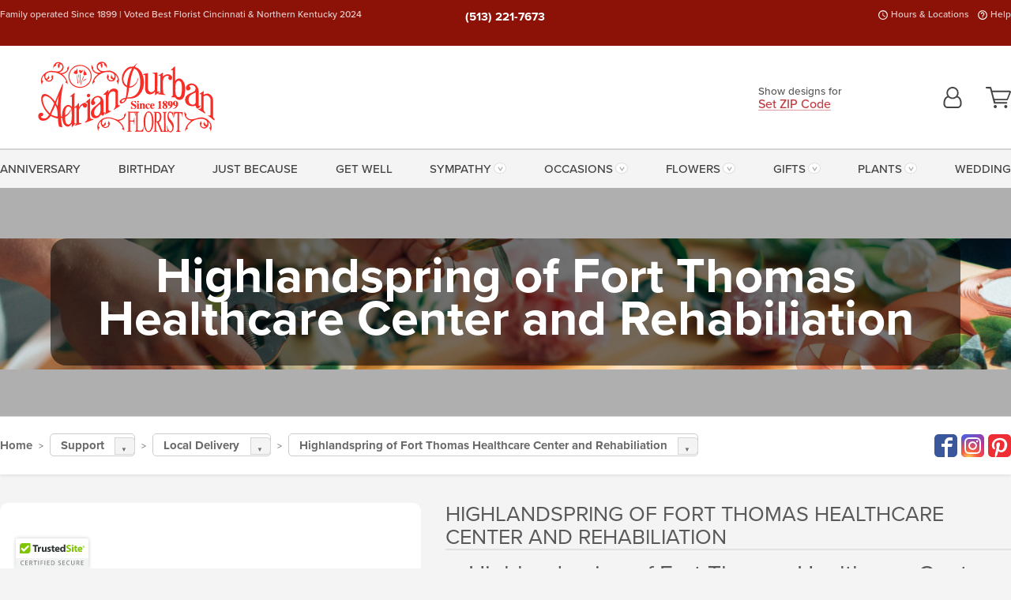

--- FILE ---
content_type: text/html;charset=UTF-8
request_url: https://www.adriandurban.com/local/senior-living-flower-delivery/highlandspring-of-fort-thomas-healthcare-center-ky-flower-delivery/
body_size: 35264
content:

<!DOCTYPE html>
<html lang="en">
<head>
  <meta charset="utf-8">
  <meta name="viewport" content="width=device-width, initial-scale=1, shrink-to-fit=no">
  <title>Highlandspring of Fort Thomas Healthcare Center &amp; Rehab &#x28;KY&#x29; Flower Delivery &#x7c; Adrian Durban Florist</title>
  <meta name="description" content="Send&#x20;beautiful&#x20;flowers,&#x20;plants,&#x20;and&#x20;gifts&#x20;to&#x20;Highlandspring&#x20;of&#x20;Fort&#x20;Thomas&#x20;from&#x20;your&#x20;trusted&#x20;local&#x20;florist,&#x20;Adrian&#x20;Durban.&#x20;Call&#x20;or&#x20;click&#x20;today.">
  
    <link rel='preconnect' href='//use.typekit.net'>
    <link rel='preconnect' href='//cdnjs.cloudflare.com'>
    <link rel='preconnect' href='//ajax.googleapis.com'>
    
      <link rel='preconnect' href='//www.googletagmanager.com'>
    

    <link rel="preload" href="/assets/css/dyn-0778844E-A26F-0845-6DAEA3FB0F7129D8-replace/application.min.css" as="style">

    

  <script>loadjs=function(){var h=function(){},c={},u={},f={};function o(e,n){if(e){var r=f[e];if(u[e]=n,r)for(;r.length;)r[0](e,n),r.splice(0,1)}}function l(e,n){e.call&&(e={success:e}),n.length?(e.error||h)(n):(e.success||h)(e)}function d(r,t,s,i){var c,o,e=document,n=s.async,u=(s.numRetries||0)+1,f=s.before||h,l=r.replace(/[\?|#].*$/,""),a=r.replace(/^(css|img)!/,"");i=i||0,/(^css!|\.css$)/.test(l)?((o=e.createElement("link")).rel="stylesheet",o.href=a,(c="hideFocus"in o)&&o.relList&&(c=0,o.rel="preload",o.as="style")):/(^img!|\.(png|gif|jpg|svg|webp)$)/.test(l)?(o=e.createElement("img")).src=a:((o=e.createElement("script")).src=r,o.async=void 0===n||n),!(o.onload=o.onerror=o.onbeforeload=function(e){var n=e.type[0];if(c)try{o.sheet.cssText.length||(n="e")}catch(e){18!=e.code&&(n="e")}if("e"==n){if((i+=1)<u)return d(r,t,s,i)}else if("preload"==o.rel&&"style"==o.as)return o.rel="stylesheet";t(r,n,e.defaultPrevented)})!==f(r,o)&&e.head.appendChild(o)}function r(e,n,r){var t,s;if(n&&n.trim&&(t=n),s=(t?r:n)||{},t){if(t in c)throw"LoadJS";c[t]=!0}function i(n,r){!function(e,t,n){var r,s,i=(e=e.push?e:[e]).length,c=i,o=[];for(r=function(e,n,r){if("e"==n&&o.push(e),"b"==n){if(!r)return;o.push(e)}--i||t(o)},s=0;s<c;s++)d(e[s],r,n)}(e,function(e){l(s,e),n&&l({success:n,error:r},e),o(t,e)},s)}if(s.returnPromise)return new Promise(i);i()}return r.ready=function(e,n){return function(e,r){e=e.push?e:[e];var n,t,s,i=[],c=e.length,o=c;for(n=function(e,n){n.length&&i.push(e),--o||r(i)};c--;)t=e[c],(s=u[t])?n(t,s):(f[t]=f[t]||[]).push(n)}(e,function(e){l(n,e)}),r},r.done=function(e){o(e,[])},r.reset=function(){c={},u={},f={}},r.isDefined=function(e){return e in c},r}();</script>
  <script>
    var sitePrimaryURL = 'https://www.adriandurban.com/';
    var siteAlternateURL = 'http://www.adriandurban.com/';
    var siteCountry = 'US';
  </script>
  
<script>
  var deliveryAddressTypes = [];deliveryAddressTypes.push({id: 1,title: "Residence",info1: "Neighborhood",info1Required: 0,info2: "",info2Required: 0,hasDName: 0,setPhone: 0,showSearch: 0, radioTitle: "", radioRequired: 0, radioValue: "", radioAltValue: "", radioMessage: "", radioAltMessage: ""});deliveryAddressTypes.push({id: 2,title: "Apartment",info1: "Apt Complex",info1Required: 0,info2: "Apt Number",info2Required: 1,hasDName: 0,setPhone: 0,showSearch: 0, radioTitle: "", radioRequired: 0, radioValue: "", radioAltValue: "", radioMessage: "", radioAltMessage: ""});deliveryAddressTypes.push({id: 3,title: "Business",info1: "Company",info1Required: 1,info2: "",info2Required: 0,hasDName: 0,setPhone: 1,showSearch: 1, radioTitle: "", radioRequired: 0, radioValue: "", radioAltValue: "", radioMessage: "", radioAltMessage: ""});deliveryAddressTypes.push({id: 4,title: "Hospital",info1: "Hospital",info1Required: 0,info2: "Room Number",info2Required: 1,hasDName: 0,setPhone: 1,showSearch: 1, radioTitle: "", radioRequired: 0, radioValue: "", radioAltValue: "", radioMessage: "", radioAltMessage: ""});deliveryAddressTypes.push({id: 5,title: "Funeral Home",info1: "Funeral Home",info1Required: 0,info2: "Visitation Time",info2Required: 1,hasDName: 1,setPhone: 1,showSearch: 1, radioTitle: "", radioRequired: 0, radioValue: "", radioAltValue: "", radioMessage: "", radioAltMessage: ""});deliveryAddressTypes.push({id: 6,title: "Church",info1: "Church",info1Required: 0,info2: "Service Time",info2Required: 1,hasDName: 0,setPhone: 1,showSearch: 1, radioTitle: "", radioRequired: 0, radioValue: "", radioAltValue: "", radioMessage: "", radioAltMessage: ""});deliveryAddressTypes.push({id: 7,title: "School",info1: "School",info1Required: 0,info2: "",info2Required: 1,hasDName: 0,setPhone: 1,showSearch: 1, radioTitle: "", radioRequired: 0, radioValue: "", radioAltValue: "", radioMessage: "", radioAltMessage: ""});deliveryAddressTypes.push({id: 8,title: "Other",info1: "Company",info1Required: 0,info2: "",info2Required: 0,hasDName: 0,setPhone: 1,showSearch: 1, radioTitle: "", radioRequired: 0, radioValue: "", radioAltValue: "", radioMessage: "", radioAltMessage: ""});
</script>

<script>
  function cleanupGooglePlacesAddress(address){
    
    // Remove Phone Number
    if ($('#corAddressType').length > 0){
      var addType = deliveryAddressTypes.find((typ) => typ.title===$('#corAddressType').val());
      if (addType && addType.setPhone === 0) address.phone='';
    }
    return address;
  }
</script>

  <style>
    .-lucee-dump {overflow:scroll;}
  </style>
  
<style>
  .navbar-collapse > *,.dropdown-menu,#maincontent,.footer,.seo-footer,.modal:not(.modal-open) { display:none; }

  *,*::before,*::after { box-sizing:border-box; }
  .skip-link { left:0;position:absolute;top:-1000px; }

  body { font-family: "proxima-nova",'Adjusted Arial Fallback',arial,verdana,sans-serif;font-size: .9em;line-height:1.6;margin:0; }
  .img-fluid { height: auto;width: 100%; }
  .entry--header { background:#fff;box-shadow:0 2px 10px rgba(var(--color-shadow),.5);height:60px; }
  .light-mode .entry--header { box-shadow:0 1px 7px rgba(var(--color-shadow),.15); }
  .entry--header .container,.entry-sidebar { display:none; }
  .variationScrollMessage { position: absolute;z-index: -1; }
  .sr-only { background: #000;border:0;color: #fff;clip:rect(0,0,0,0);clip-path:inset(50%);height:1px;margin:-1px;overflow:hidden;padding:0;position:absolute;white-space:nowrap;width:1px; }
  .container { margin:0 auto;max-width:90rem;padding-inline:.9375rem; }
  .row { display:flex;flex-wrap:wrap;margin-inline:-.9375rem; }
  .col { flex-basis:0;flex-grow:1;max-width:100%; }
  h1,h2,h3,h4,h5,h6,.h1,.h2,.h3,.h4,.h5,.h6 { margin: 0 0 .5rem; }
  .col,.col-1,.col-10,.col-11,.col-12,.col-2,.col-3,.col-4,.col-5,.col-6,.col-7,.col-8,.col-9,.col-auto,.col-lg,.col-lg-1,.col-lg-10,.col-lg-11,.col-lg-12,.col-lg-2,.col-lg-3,.col-lg-4,.col-lg-5,.col-lg-6,.col-lg-7,.col-lg-8,.col-lg-9,.col-lg-auto,.col-md,.col-md-1,.col-md-10,.col-md-11,.col-md-12,.col-md-2,.col-md-3,.col-md-4,.col-md-5,.col-md-6,.col-md-7,.col-md-8,.col-md-9,.col-md-auto,.col-sm,.col-sm-1,.col-sm-10,.col-sm-11,.col-sm-12,.col-sm-2,.col-sm-3,.col-sm-4,.col-sm-5,.col-sm-6,.col-sm-7,.col-sm-8,.col-sm-9,.col-sm-auto,.col-xl,.col-xl-1,.col-xl-10,.col-xl-11,.col-xl-12,.col-xl-2,.col-xl-3,.col-xl-4,.col-xl-5,.col-xl-6,.col-xl-7,.col-xl-8,.col-xl-9,.col-xl-auto { min-height:1px;padding-inline:.9375rem;position:relative;width:100%; }
  .align-items-center { align-items:center !important; }
  .justify-content-center { justify-content:center !important; }
  .text-left { text-align:left !important; }
  .text-right { text-align:right !important; }
  .text-center { text-align:center !important; }
  .tooltip { opacity: 0; }
  .feature-area { background: #afafaf;color: #fff;padding: 1.5rem .5rem;position: relative;text-align: center; }
  .feature-area h1,.feature-area .h1 { line-height: .86; }
  .feature-area .container { display: flex;justify-content: center; }
  .feature-bg { align-items: center;display: flex;inset: 0;justify-content: center;overflow: hidden;position: absolute; }
  .feature-bg__wrap,.feature-bg--img,.feature-bg--img img,.feature-bg--video { height: 100%;width: 100%; }
  .feature-bg--img,.feature-bg--img img,.feature-bg--video { flex-grow: 0;min-width: 100vw; }
  .feature-bg--img.feature-constrain,.feature-bg--img img.feature-constrain,.feature-bg--video.feature-constrain { min-height: 130px; }
  .feature-bg--img,.feature-bg--img img { object-fit: cover; }
  .feature-bg--video { aspect-ratio: 16/9;height: auto; }
  .feature-bg--local { inset: 0;position: absolute; }
  .feature-bg + .container { position: relative; }
  .feature-area .h2,.feature-area p { margin: 0; }
  .feature-area:not(.feature__interior) .feature-bg--img,.feature-area:not(.feature__interior) .feature-bg--img img { min-height: 220px; }
  .feature-area.feature-image { background: none;margin: 0 auto;max-width: 1800px;padding: 0; }
  .feature-area.feature-image .container { inset: 50% auto auto 50%;position: absolute;transform: translate(-50%,-50%);width: 100%; }
  .feature-area.feature-image img { height: auto;width: 100%; }
  .feature-message__reorder { display: flex;flex-direction: column; }
  .feature-message__reorder .feature-text-font { margin-top: -.25rem;order: 1; }
  .feature-message__reorder .feature-area-rule { margin: .3rem .35rem .5rem;order: 2; }
  .feature-message__reorder .feature-headline-font { margin-top: .1rem;order: 3; }
  .feature-message__reorder .feature-cta-font { margin-top: 0;order: 4; }
  .feature-message { display: inline-block;padding: 1.15rem 1.25rem 1.4rem; }
  .breadcrumb { display: flex;font-size: .875rem;flex-wrap: wrap;list-style: none;margin: 0;padding: 0;position: relative;top: 2px; }
  .breadcrumb a { font-weight: 700;text-decoration: none; }
  .breadcrumb-text { font-size: 1.25rem;margin: 0;text-transform: uppercase; }
  .breadcrumb .dropdown-toggle { padding: .6rem .875rem .475rem; }
  .product-info { background: #fff;border-top: 1px solid #d5d5d5;padding-bottom: .125rem; }
  .product-info .row { display: flex;justify-content: space-between; }
  .product-info .row > .text-right { align-items: center;display: flex;justify-content: flex-end; }
  .product-info__interior { margin-bottom: 1.25rem; }
  .product-info__interior img { margin-left: 5px; }
  .product-info__interior img > .container > .row { align-items: center; }
  .footer__banner a { width: 100%; }


  
    body { background:#f4f4f4;text-align:left; }
    header,.btn { background:#fff;--nav-bgz: 3px;--nav-bg: 2.5625rem; }
    header:has(.nav-camelcase) { --nav-bg: 2.59rem; }
    .header-bar { background:rgba(var(--color-theme-dk),1);font-size:.01rem;height:36px;position:relative; }
    .logo-bar { flex-shrink:1;padding:.75rem 0 .8rem; }
    .logo-bar .logo-link { display:block;line-height: 0;max-height:80px; }
    .logo-bar .svg-logo { height:auto;width:auto; }
    .logo-bar img,.logo-bar .svg-logo { max-height:var(--logo-mxh,80px);max-width: var(--logo-mxw,275px); }
    .selectize-input > input { border:0;color:inherit; }
    .form-control,.header-bar,.shopping-filter,.shopping-filter > a,.notice,.notice a { color:transparent }
    .form-control { background:#fff;border-radius:7px;border:2px solid #c8c8c8;box-shadow:none;display:block;padding:.625rem .875rem .5625rem;width:100%; }
    .notice { background:#606060;display:block;height:43px; }

    
      .navbar-collapse > nav:nth-child(2) { display:block; }
      .form-header-search { display:flex; }
      .form-header-search .form-control { border-radius:5px 0 0 5px;padding:.6rem 0 .6rem 1rem; }
      .form-header-search .btn-search { align-items:center;border:2px solid #cdcdcd;border-left:0;border-radius:0 5px 5px 0;display:flex;margin-left:-2px;padding:0;width:auto; }
      .form-header-search .btn-search img { margin:0 1rem;opacity:.8; }
      .selectize-control { height:43px; }
      .account-nav { align-items:center;display:flex; }
      .account-nav-icons { list-style:none;line-height:.8;margin:0 0 -2px auto;padding:0 !important;white-space:nowrap; }
      .account-nav-icons .dropdown-toggle { display: block;max-width: 24px; }
      .account-nav-icons svg { fill:#444;transition:fill .3s; }
      .basket-count { color:transparent;position:absolute; }
      .navbar > .container { display:flex; }
      .navbar-collapse { flex-basis: 100%; }
      .navbar-nav { list-style:none;display:flex;flex-wrap:wrap;justify-content:space-between;margin:0;padding:0; }
      .navbar-nav:not(.nav-camelcase) { text-transform: uppercase; }
      .navbar-nav .nav-link { align-items: center;display: flex;font-size: 17.6px;padding: .4rem .7rem .475rem;text-decoration: none; }
      .navbar-nav .dropdown-item { text-transform: none !important; }
      .nav-item .dropdown-toggle:after { margin-left: .3125rem; }
      .dropdown-toggle:after { content: "";display: inline-block;width: 16px; }
    

    @media(max-width:26.25rem) {
      .feature-bg--video { height: 310px;min-width: 1000vw; }
    }

    @media(min-width:28.125rem) {
      .logo-bar img,.logo-bar .svg-logo { --logo-mxw:250px; }
    }

    /* XS */
    @media(max-width:767px) {
      #maincontent { display: block; }
      .header-bar,.account-nav-icons,.is-home #maincontent > style ~ *:not(.feature-area),.hidden-xs { display:none; }
      header { align-items:center;display:flex !important;flex-wrap:wrap;justify-content:space-between;position:relative; }
      .logo-bar { max-width:calc(100vw - 9.5rem); }
      .logo-bar .svg-logo { width:calc(100vw - 200px); }
      .logo-bar img,.logo-bar .svg-logo { height:auto;margin:0 -.9375rem;--logo-mxh:85px;--logo-mxw: calc(100% + 1.875rem); }
      .logo-bar .logo-link { max-height:85px; }
      .feature-area { max-width: 100vw;overflow: hidden; }
      .breadcrumb { width: 100%; }
      .breadcrumb-item > a:not(.dropdown-toggle) { display: none; }
      .product-info { overflow: hidden; }
      .product-info .container { margin-top: -4px; }
      .breadcrumb .dropdown-toggle { display: block;margin: 0 -.9375rem; }

      
        header > div { margin-top:2rem; }
        .header-phone-toggler,.accountNav-search,.navbar-toggler { background:rgba(244,244,244,.3);border:1px solid #d5d5d5;border-radius:.3125rem;height:43px;min-width:43px; }
        .header-phone-toggler,.accountNav-search{ flex-shrink:0;line-height:0;margin:2.2em .9375rem 0 1.1rem; }
        .accountNav-search{ position:relative;top:1px }
        .accountNav-search img { opacity:.8; }
        .header-zip-filter { background:rgba(var(--color-theme-dk),1);height:32px;inset: 0 auto auto 0;position:absolute; }
        .form-header-search .btn-search img { margin:0 .75rem 0 .5rem; }
        .account-nav { justify-content:center; }
        .account-nav .filter-label { display:inline; }
        .navbar { margin-top: 2.2em;order:-1; }
        .navbar-collapse { inset: 0 auto auto -250px;position:fixed;width:250px; }
        .logo-bar .form-header-search .btn-search img { position:relative;top:-1px; }
      
    }

    /* SM */
    @media(min-width:48rem) {
      .col-sm-5 { flex:0 0 41.6666666667%;max-width:41.6666666667%; }
      .col-sm-3 { flex:0 0 25%;max-width:25%; }
      .logo-bar { padding:1.25rem 0; }
      .logo-bar img,.logo-bar .svg-logo { --logo-mxw:180px; }
      .accountNav-search { background: transparent;border: 0;height: 25px;padding: 1px;position: relative;top: -3px;width: 25px; }
      .accountNav-search svg { height: 100%;max-height: 25px;width: 100%; }
      .feature-area { padding: 2rem 0; }
      .feature-bg--img.feature-constrain,.feature-bg--img img.feature-constrain,.feature-bg--video.feature-constrain { min-height: 150px; }
      .feature-message__reorder .feature-area-rule { margin: .25rem .35rem .55rem; }
      .feature-message { padding: 1.5rem 1.75rem 1.75rem; }
      .feature-message.feature-message--right { margin-left: auto;margin-right: 0; }
      .feature-message.feature-message--right.feature-message__border { margin-right: 13px; }
      .feature-message.feature-message--left { margin-left: 0;margin-right: auto; }
      .feature-message.feature-message--left.feature-message__border { margin-left: 13px; }
      .breadcrumb { gap: .7rem 0; }
      .breadcrumb .dropdown-toggle { line-height: 1.25;margin: -3px 0 -2px;padding: .3125rem 2.4rem .1875rem .8125rem; }
      .product-info { padding: 1.075rem 0 1.2rem; }
      .product-info__interior { margin-bottom: 1.75rem; }
      .product-info > .container > .row:has(.breadcrumb) { display: grid;gap: .9375rem;grid-template-columns: 1fr max-content;padding-inline: .9375rem; }
      .product-info > .container > .row:has(.breadcrumb) > * { max-width: 100%;padding: 0;width: 100%; }

      
        .header-phone-toggler,.navbar-toggler,.accountNav-search.visible-xs,.nav-item.visible-xs { display:none; }
        .account-nav-icons li { display:inline-block;position: relative }
        .account-nav-icons li:not(:first-child) { padding-left: 16px; }
        .account-nav-icons li:not(:last-child) { margin-right:10px; }
        .account-nav-icons li + li:before { background:rgba(213,213,213,.55);content:"";display:block;inset:0 auto 3px 0;position: absolute;width:2px; }
        .form-header-search .form-control { border-radius:50px 0 0 50px;padding:.625rem 0 .625rem 1.25rem; }
        .form-header-search .btn-search { border-radius:0 50px 50px 0;padding-bottom:4px; }
        .dropdown-toggle { font-size:.9rem; }
        .dropdown-toggle:after { width: 12px; }
        .navbar { background-image:repeating-linear-gradient(to bottom,#d5d5d5,#d5d5d5 2px,#f4f4f4 var(--nav-bgz),#f4f4f4 var(--nav-bg));height:54px; }
        .navbar-nav .nav-link { font-size: 12.8px;min-height: 41.283px;padding: .7rem .4rem .6rem;white-space: nowrap; }
      
    }

    @media(max-width:61.999rem) {
      
        .account-nav-icons svg { height:26px; }
      
    }

    /* MD */
    @media(min-width:62rem) {
      .logo-bar img,.logo-bar .svg-logo { --logo-mxw:235px; }
      .col-md-4 { flex:0 0 33.3333333333%;max-width:33.3333333333%; }
      .feature-area { padding: 4rem 0; }
      .feature-area:not(.feature__interior) .feature-bg--img,.feature-area:not(.feature__interior) .feature-bg--img img { min-height: 350px; }
      .feature-message__reorder .feature-text-font { margin-top: -.5rem; }
      .feature-message__reorder .feature-area-rule { margin: .45rem 1rem .4rem; }
      .feature-message__reorder .feature-headline-font { margin-top: .4rem; }
      .feature-message__reorder .feature-cta-font { margin-top: .25rem; }
      .feature-message { margin: 0 5vw;padding: 1.816rem 2rem 2.125rem; }
      .breadcrumb { font-size: .9375rem; }
      .product-info { padding: 1.375rem 0; }
      .product-info__interior { margin-bottom: 2.25rem; }

      
        .dropdown-toggle { font-size:1rem; }
        .dropdown-toggle:after { width: 13px; }
        .navbar { --nav-bgz: 2px;--nav-bg: 2.75rem; }
        .navbar:has(.nav-camelcase) { --nav-bg: 2.84rem; }
        .navbar-nav .nav-link { font-size: 13.6px;min-height: 45.5px;padding: .65rem .45rem .55rem; }
        .navbar-collapse:not(:has(.nav-camelcase)) .navbar-nav .nav-link { padding-block: .8rem .7rem; }
      
    }

    @media(max-width:74.999rem) {
      
    }

    /* LG */
    @media(min-width:75rem) {
      .header-bar { height:37px; }
      .logo-bar img,.logo-bar .svg-logo { --logo-mxh:90px; }
      .logo-bar .logo-link { max-height:90px; }
      .col-lg-3 { flex:0 0 33.3333333333%;max-width:33.3333333333%; }
      .feature-message__reorder .feature-area-rule { margin: .5rem 1.5rem; }

      
        .dropdown-toggle:after { width: 16px; }
        .navbar { --nav-bg: 3.1875rem; }
        .navbar:has(.nav-camelcase) { --nav-bg: 3.11rem; }
        .navbar-nav .nav-link { font-size: 15.2px;min-height: 50px;padding-inline: .5rem; }
        .navbar-collapse:not(:has(.nav-camelcase)) .navbar-nav .nav-link { padding-top: .9rem; }
      
    }

    /* XL */
    @media(min-width:90rem) {
      .header-bar { height:38.55px; }
      .feature-message { margin: 0 10rem; }

      
        .navbar { --nav-bgz: 3px;--nav-bg: 3.375rem; }
        .navbar:has(.nav-camelcase) { --nav-bg: 3.37rem; }
        .navbar-nav .nav-link { font-size: 17.6px;min-height: 54px;padding-inline: .7rem; }
      
    }
  


  /*  Turn off dark product bars in Safari < 18  */
  @supports (hanging-punctuation: first) and (font: -apple-system-body) and (-webkit-appearance: none) {
    @supports not (content-visibility: auto) { .product-list.product-backgrounds .product-card:before { display: none !important; }}
  }
</style>
<style>
  :root {
    --color-theme:      191, 60, 66;
    --color-theme-dk:   140, 18, 8;
    --color-theme-md:   229, 141, 148;
    --color-theme-lt:   244, 208, 211;
    --color-theme-xlt:  243, 203, 206;

    --color-action-themed:     18, 135, 32;
    --color-action-themed-dk:  43, 118, 52;
    --color-action-themed-md:  10, 138, 25;
    --color-action-themed-lt:  165, 219, 172;
  }


  /*   Theme Overrides   */
  .btn-primary-o:is(:hover,:active,:focus),.btn-link:is(:hover,:active,:focus),.btn-primary:is(:hover,:active,:focus),.btn-feature:is(:hover,:active,:focus),
  header:not(.header-config) ~ #maincontent a:not([class]):is(:hover,:active,:focus) {
    color: #9d1b21 !important;
  }

  header:not(.header-config) ~ #maincontent a:not(.btn) { text-shadow: 1px 1px 0 #fff; }


  /*   Chrome Overscroll Override   */
  html:has(.header-search-ready) { background: #802014; }
</style>


<meta name="theme-color" content="#802014" />


    <script>
      loadjs([
        '//use.typekit.net/djj0rkk.css',
        '/assets/css/dyn-0778844E-A26F-0845-6DAEA3FB0F7129D8-replace/application.min.css'
      ], 'maincss',{numRetries:2});
    </script>

    
      <style>
        :root { --serif-font: "proxima-nova"; }
      </style>
    
    <link rel="canonical" href="https://www.adriandurban.com/local/senior-living-flower-delivery/highlandspring-of-fort-thomas-healthcare-center-ky-flower-delivery/" />
  
    <link rel="apple-touch-icon" sizes="180x180" href="/images/v4/favicons/apple-touch-icon.png?v=n5LRbbQr7M">
    <link rel="icon" type="image/png" sizes="32x32" href="/images/v4/favicons/favicon-32x32.png?v=n5LRbbQr7M">
    <link rel="icon" type="image/png" sizes="16x16" href="/images/v4/favicons/favicon-16x16.png?v=n5LRbbQr7M">
    <link rel="mask-icon" href="/images/v4/favicons/safari-pinned-tab.svg?v=n5LRbbQr7M" color="#cf202f">
    <link rel="shortcut icon" href="/images/v4/favicons/favicon.ico?v=n5LRbbQr7M">
    <meta name="msapplication-TileColor" content="#cf202f">
    <meta name="msapplication-config" content="/images/v4/favicons/browserconfig.xml?v=n5LRbbQr7M">
    <meta name="theme-color" content="#cf202f">
  <meta name="facebook-domain-verification" content="fhje251hhegt0xhzwe8p80zejneuh8" />
<meta name="p:domain_verify" content="64eba145465ad2cae58da711d5db0c23"/>

<meta name="google-site-verification" content="Rr8lCiV7hDIH2e_V9WOz5IXOcebiMIEc3xpggkWp_6Q" />
<meta name="google-site-verification" content="-bbGonMZORKXgez9e-2xknp316X_VBMKZBV02ZqSBcg" />
<meta name="google-site-verification" content="Gx4I9wkYwI-08RCCzH4xGEnzd4HMno_5JBbdo3lfh3g" />
<meta name="msvalidate.01" content="777BB605C31B6C690F76C8A04C3BA5BF" /> 
    <meta property="og:type" content="website" />
    
      <meta property="og:title" content="Highlandspring&#x20;of&#x20;Fort&#x20;Thomas&#x20;Healthcare&#x20;Center&#x20;&amp;&#x20;Rehab&#x20;&#x28;KY&#x29;&#x20;Flower&#x20;Delivery&#x20;&#x7c;&#x20;Adrian&#x20;Durban&#x20;Florist" />
    
    <meta property="og:image" content="/images/v4/misc/logo.png" />
    
      <meta name="og:url" content="https://www.adriandurban.com/local/senior-living-flower-delivery/highlandspring-of-fort-thomas-healthcare-center-ky-flower-delivery/" />
    
      <meta property="og:description" content="Send&#x20;beautiful&#x20;flowers,&#x20;plants,&#x20;and&#x20;gifts&#x20;to&#x20;Highlandspring&#x20;of&#x20;Fort&#x20;Thomas&#x20;from&#x20;your&#x20;trusted&#x20;local&#x20;florist,&#x20;Adrian&#x20;Durban.&#x20;Call&#x20;or&#x20;click&#x20;today." />
    
    <meta property="og:site_name" content="Adrian&#x20;Durban&#x20;Florist" />

    
      <meta name="twitter:url" content="https://www.adriandurban.com/local/senior-living-flower-delivery/highlandspring-of-fort-thomas-healthcare-center-ky-flower-delivery/" />
    
    <meta name="twitter:card" content="summary" />
    
      <meta name="twitter:title" content="Highlandspring&#x20;of&#x20;Fort&#x20;Thomas&#x20;Healthcare&#x20;Center&#x20;&amp;&#x20;Rehab&#x20;&#x28;KY&#x29;&#x20;Flower&#x20;Delivery&#x20;&#x7c;&#x20;Adrian&#x20;Durban&#x20;Florist" />
    
    <meta name="twitter:image" content="/images/v4/misc/logo.png"/>
    
      <meta name="twitter:description" content="Send&#x20;beautiful&#x20;flowers,&#x20;plants,&#x20;and&#x20;gifts&#x20;to&#x20;Highlandspring&#x20;of&#x20;Fort&#x20;Thomas&#x20;from&#x20;your&#x20;trusted&#x20;local&#x20;florist,&#x20;Adrian&#x20;Durban.&#x20;Call&#x20;or&#x20;click&#x20;today." />
    
  <meta name="generator" content="FlowerManager - GravityFree Floral Ecommerce Solutions">
  
  <meta name="yandex" content="noyaca">
  
<!-- footer --><script>window.fmt_dl=window.fmt_dl||{};fmt_dl.items=[];</script>
      <script>
        !function(f,b,e,v,n,t,s)
        {if(f.fbq)return;n=f.fbq=function(){n.callMethod?
        n.callMethod.apply(n,arguments):n.queue.push(arguments)};
        if(!f._fbq)f._fbq=n;n.push=n;n.loaded=!0;n.version='2.0';
        n.queue=[];t=b.createElement(e);t.async=!0;
        t.src=v;s=b.getElementsByTagName(e)[0];
        s.parentNode.insertBefore(t,s)}(window,document,'script',
        'https://connect.facebook.net/en_US/fbevents.js');
      </script><script type="application/ld+json">{"@context":"http://schema.org/","@type":"Place","name":"Highlandspring of Fort Thomas Healthcare Center and Rehabiliation","address":{"@type":"PostalAddress","streetAddress":"960 Highland Ave","addressLocality":"Fort Thomas","addressRegion":"KY","postalCode":41075,"addressCountry":"US"},"telephone":"859-572-0660","description":"<center>\r\n<h2>Highlandspring of Fort Thomas Healthcare Center and Rehabilitation (KY) Flower, Plant, &amp; Gift Delivery</h2>\r\n\r\n<p>Send beautiful flowers, plants, and gifts to Highlandspring of Fort Thomas Healthcare Center from your favorite Kentucky flower shop, Adrian Durban Florist. We would be delighted to serve you with a gorgeous selection of roses, hydrangeas, tulips, daisies, lilies, chrysanthemums, tropical flowers, orchids, green plants, blooming baskets, gourmet goodies, and so much more!</p>\r\n\r\n<p>Whether you are holding a birthday, an anniversary, celebrating a holiday, saying thank you, saying sorry, expressing sympathy, or just bringing joy, we are here for you.</p>\r\n\r\n<p>Call or click to connect with us today.</p>\r\n</center>"}</script>
      <script type="application/ld+json">
        {
          "@context": "http://schema.org",
          "@type": "WebSite",
          "name": "Adrian Durban Florist",
          "url": "https://www.adriandurban.com/",
          "potentialAction": {
            "@type": "SearchAction",
            "target": "https://www.adriandurban.com/search/?keyword={search_term}&gsitesearch",
            "query-input": "required name=search_term"
          }
        }
      </script>
    
      <script>
        !function(e){if(!window.pintrk){window.pintrk=function(){window.pintrk.queue.push(
          Array.prototype.slice.call(arguments))};var
          n=window.pintrk;n.queue=[],n.version="3.0";var
          t=document.createElement("script");t.async=!0,t.src=e;var
          r=document.getElementsByTagName("script")[0];r.parentNode.insertBefore(t,r)}}("https://s.pinimg.com/ct/core.js");
      </script><script>window.fmt_gtm_dl=window.fmt_gtm_dl||[];window.fmt_gtm_dl.push({'gtm.start':new Date().getTime(),'event':'gtm.js'});loadjs(['//www.googletagmanager.com/gtm.js?id=GTM-P248BSK&l=fmt_gtm_dl'], 'gtm_ljs');</script></head>
<body class="navigation-reveal">
  
  <a href="#maincontent" class="skip-link">Skip to main content</a>
  <svg viewBox="0 0 60 60" version="1.1" xmlns="http://www.w3.org/2000/svg" style="display: none;">
  <defs>
    
    <path aria-label="Access your account" id="account" d="M18.5 11.8C20.6 12.4 23.6 14.5 23.6 21.4 23.6 24.5 21.3 27 18.4 27L5.6 27C2.7 27 0.4 24.5 0.4 21.4 0.4 14.5 3.4 12.4 5.5 11.8 4.7 10.6 4.3 9.2 4.3 7.7 4.3 3.5 7.8 0 12 0 16.2 0 19.7 3.5 19.7 7.7 19.7 9.2 19.3 10.6 18.5 11.8ZM12 1.9C8.8 1.9 6.2 4.5 6.2 7.7 6.2 10.9 8.8 13.5 12 13.5 15.2 13.5 17.8 10.9 17.8 7.7 17.8 4.5 15.2 1.9 12 1.9ZM18.4 25.1C20.2 25.1 21.6 23.4 21.6 21.4 21.6 16.6 20 13.7 17.1 13.5 15.7 14.7 13.9 15.4 12 15.4 10.1 15.4 8.3 14.7 6.9 13.5 4 13.7 2.4 16.6 2.4 21.4 2.4 23.4 3.8 25.1 5.6 25.1L18.4 25.1 18.4 25.1Z" />
    <path aria-label="View your shopping cart" id="cart" d="M12.1 23C13.2 23 14.1 23.9 14.1 25 14.1 26.1 13.2 27 12.1 27 11 27 10.1 26.1 10.1 25 10.1 23.9 11 23 12.1 23ZM23.4 25C23.4 23.9 24.3 23 25.4 23 26.5 23 27.4 23.9 27.4 25 27.4 26.1 26.5 27 25.4 27 24.3 27 23.4 26.1 23.4 25ZM28.2 16.2C28.2 16.3 27.9 16.9 27.3 16.9L11.5 16.9 12.1 19.2 26.2 19.2C26.9 19.2 27.3 19.6 27.3 20.2 27.3 20.7 26.9 21.2 26.2 21.2L10.4 21.2 5.4 2.2 1.1 2.1C0.5 2.1 0 1.5 0 0.9 0 0.4 0.5 0 1.1 0L6 0C6.5 0 7 0.4 7.1 0.9L8.2 4.8 30.2 4.8C30.7 4.8 31.1 4.9 31.4 5.2 31.9 5.5 32.1 6.2 31.9 6.8L28.2 16.2ZM10.9 15.2L26.8 15.2 30 6.8 8.6 6.8 10.9 15.2Z" />
    <path aria-label="Call us" id="phone" d="M20.4 17.5C19.8 17.3 19.1 17.5 18.5 18L16.5 20 15.2 19.1C12.6 17.3 10.5 15.3 8.9 12.8L8.1 11.4 10.1 9.4C10.5 9 10.7 8.2 10.5 7.6 10 6.5 9.8 5.2 9.6 4 9.5 3.1 8.8 2.5 7.9 2.5L4 2.5C3.6 2.6 3.2 2.8 2.9 3.1 2.7 3.4 2.5 3.9 2.5 4.5 2.8 7.9 4.1 11.6 6.1 14.7 7.9 17.5 10.5 20.1 13.3 21.9 16.3 23.9 19.9 25.1 23.5 25.5L23.8 25.5C24.3 25.5 24.7 25.3 24.9 25.1 25.3 24.6 25.5 24.1 25.5 23.8L25.5 20.1C25.5 19.2 24.9 18.5 24 18.4 22.8 18.2 21.5 18 20.4 17.5ZM24.3 16.4C26.1 16.7 27.5 18.3 27.5 20.1L27.5 23.8C27.5 24.8 27 25.7 26.4 26.4 25.8 27.1 24.8 27.5 23.8 27.5L23.4 27.5C19.5 27.1 15.5 25.8 12.2 23.6 9.1 21.6 6.4 18.9 4.4 15.8 2.3 12.5 0.9 8.5 0.5 4.6 0.5 3.6 0.7 2.6 1.4 1.9 2 1.1 2.8 0.6 3.8 0.5L7.9 0.5C9.7 0.5 11.3 1.9 11.6 3.7 11.7 4.8 12 5.9 12.3 6.9 12.8 8.3 12.5 9.9 11.5 10.9L10.6 11.7C12.1 14.1 14.1 15.9 16.3 17.4L17.1 16.5C18.3 15.5 19.7 15.2 21.1 15.7 22.1 16 23.2 16.3 24.3 16.4Z" />
    <path aria-label="Chat bubble" id="bubble" d="M20.9 20.1C20.9 20 20.9 19.8 20.8 19.7L20.7 18.4 21.8 17.7C24.4 16 25.9 13.6 25.9 11 25.9 6.2 20.7 2.1 14 2.1 7.3 2.1 2.1 6.2 2.1 11 2.1 15.8 7.3 19.9 14 19.9 14.2 19.9 14.4 19.9 14.6 19.9L16.1 19.8 16.7 21.3C16.9 22.2 17.1 23.1 17.1 24 17.1 24.4 17.1 24.9 17 25.3 19.3 24.4 20.9 22.4 20.9 20.1ZM23 20.1C23 24.5 18.9 28 14 28 13.8 28 13.7 28 13.6 28 14.5 26.9 15 25.5 15 24 15 23.3 14.9 22.6 14.7 22 14.4 22 14.2 22 14 22 6.3 22 0 17.1 0 11 0 4.9 6.3 0 14 0 21.7 0 28 4.9 28 11 28 14.4 26 17.5 22.9 19.5 23 19.7 23 19.9 23 20.1Z" />
    <path aria-label="Flower icon" id="flower" d="M28.3 10.4C30 12.5 29.9 16 28.1 18.1 27.6 18.7 26.4 19.7 24.5 19.7 24.5 19.7 24.5 19.7 24.5 19.7 25.4 21.4 25.1 22.9 24.8 23.7 23.9 25.9 21.4 27.5 19 27.5 18.7 27.5 18.4 27.5 18 27.4 17.2 27.3 15.8 26.7 14.8 25.1 13.8 26.7 12.3 27.2 11.5 27.3 8.8 27.7 5.8 25.9 4.9 23.3 4.6 22.6 4.4 21 5.3 19.4 3.4 19.3 2.2 18.2 1.7 17.6 0 15.5 0.1 12 1.9 9.9 2.4 9.3 3.6 8.3 5.5 8.3 5.5 8.3 5.5 8.3 5.5 8.3 4.6 6.6 4.9 5.1 5.2 4.3 6.2 1.8 9.3 0.1 12 0.6 12.8 0.7 14.2 1.3 15.2 2.9 16.2 1.3 17.7 0.8 18.5 0.7 21.2 0.3 24.2 2.1 25.1 4.7 25.4 5.4 25.6 7 24.7 8.6 26.6 8.7 27.8 9.8 28.3 10.4ZM24.6 10.6L21.3 10.5 22.9 7.6C23.4 6.8 23.4 6 23.2 5.3 22.6 3.7 20.6 2.4 18.8 2.7 18.1 2.8 17.4 3.2 16.9 4L15.1 6.8 13.5 3.9C13 3.1 12.3 2.7 11.6 2.6 9.9 2.2 7.7 3.4 7.1 5 6.8 5.7 6.8 6.5 7.3 7.4L8.9 10.3 5.5 10.3C4.6 10.3 3.9 10.7 3.4 11.2 2.2 12.6 2.2 15 3.3 16.3 3.8 16.9 4.4 17.3 5.4 17.4L8.7 17.5 7.1 20.4C6.6 21.2 6.6 22 6.8 22.7 7.4 24.3 9.4 25.6 11.2 25.3 11.9 25.2 12.6 24.8 13.1 24L14.9 21.2 16.5 24.1C17 24.9 17.7 25.3 18.4 25.4 18.6 25.5 18.8 25.5 19 25.5 20.6 25.5 22.3 24.4 22.9 23 23.2 22.3 23.2 21.5 22.7 20.6L21.1 17.7 24.5 17.7C25.4 17.7 26.1 17.3 26.6 16.8 27.8 15.4 27.8 13 26.7 11.7 26.2 11.1 25.6 10.7 24.6 10.6ZM11.5 19.8C10 18.8 8.9 17.4 8.5 15.6 8 13.9 8.3 12.1 9.2 10.5 10.5 8.5 12.7 7.2 15 7.2 16.2 7.2 17.4 7.6 18.5 8.2 20 9.1 21.1 10.6 21.5 12.4 22 14.1 21.7 15.9 20.8 17.5 18.9 20.6 14.7 21.7 11.5 19.8ZM12.6 18C14.8 19.4 17.7 18.7 19.1 16.4 19.7 15.3 19.9 14.1 19.6 12.8 19.3 11.6 18.5 10.6 17.4 9.9 16.7 9.5 15.8 9.2 15 9.2 13.4 9.2 11.8 10.1 10.9 11.5 10.3 12.6 10.1 13.9 10.4 15.1 10.7 16.4 11.5 17.4 12.6 18Z" />
    <path aria-label="Visit us on Facebook" id="facebook" d="M29 5.4L29 23.6C29 26.6 26.6 29 23.6 29L5.4 29C2.4 29 0 26.6 0 23.6L0 5.4C0 2.4 2.4 0 5.4 0L23.6 0C26.6 0 29 2.4 29 5.4ZM18.8 8L23 8 23 4 18.9 4C16.3 4 13 6 13 10.3L13 12 9 12 9 16 13 16 13 29 17 29 17 16 22 16 22.9 12 17 12 17 10C17 8.8 18 8 18.8 8Z" />
    <path aria-label="Visit us on Twitter" id="twitter" d="M29 5.4L29 23.6C29 26.6 26.6 29 23.6 29L5.4 29C2.4 29 0 26.6 0 23.6L0 5.4C0 2.4 2.4 0 5.4 0L23.6 0C26.6 0 29 2.4 29 5.4ZM24 9.8C23.3 10.1 22.6 10.3 21.8 10.4 22.6 9.9 23.2 9.2 23.5 8.3 22.7 8.7 21.9 9 21 9.2 20.3 8.5 19.3 8 18.2 8 16 8 14.3 9.7 14.3 11.8 14.3 12.1 14.3 12.4 14.4 12.7 11.1 12.5 8.2 11 6.3 8.7 6 9.2 5.8 9.9 5.8 10.6 5.8 11.9 6.4 13.1 7.4 13.8 6.8 13.7 6.2 13.6 5.6 13.3L5.6 13.3C5.6 15.2 7 16.7 8.8 17 8.5 17.1 8.2 17.2 7.9 17.2 7.6 17.2 7.4 17.1 7.1 17.1 7.6 18.6 9.1 19.7 10.8 19.7 9.4 20.7 7.8 21.4 5.9 21.4 5.6 21.4 5.3 21.3 5 21.3 6.7 22.4 8.8 23 11 23 18.1 23 22.1 17.2 22.1 12.2 22.1 12.1 22.1 11.9 22.1 11.7 22.8 11.2 23.5 10.5 24 9.8L24 9.8Z" />
    <path aria-label="Visit us on X" id="xtwitter" d="m9.2 8.5 9.1 11.9h1.4l-9-11.9H9.2zM23.6 0H5.4C2.4 0 0 2.4 0 5.4v18.2c0 3 2.4 5.4 5.4 5.4h18.2c3 0 5.4-2.4 5.4-5.4V5.4c0-3-2.4-5.4-5.4-5.4zm-6 21.9-4-5.2-4.5 5.2H6.6l5.9-6.7-6.2-8.1h5.2l3.6 4.7 4.1-4.7h2.5l-5.5 6.3 6.5 8.5h-5.1z" />
    <path aria-label="Visit us on Instagram" id="instagram" d="M29 5.4L29 23.6C29 26.6 26.6 29 23.6 29L5.4 29C2.4 29 0 26.6 0 23.6L0 5.4C0 2.4 2.4 0 5.4 0L23.6 0C26.6 0 29 2.4 29 5.4ZM14.5 4C11.7 4 11.3 4 10.2 4.1 9.1 4.1 8.3 4.3 7.6 4.5 6.9 4.8 6.3 5.2 5.8 5.8 5.2 6.3 4.8 6.9 4.6 7.6 4.3 8.3 4.1 9.1 4.1 10.2 4 11.3 4 11.7 4 14.5 4 17.4 4 17.7 4.1 18.8 4.1 19.9 4.3 20.7 4.6 21.4 4.8 22.1 5.2 22.7 5.8 23.2 6.3 23.8 6.9 24.2 7.6 24.4 8.3 24.7 9.1 24.9 10.2 24.9 11.3 25 11.6 25 14.5 25 17.4 25 17.7 25 18.8 24.9 19.9 24.9 20.7 24.7 21.4 24.4 22.1 24.2 22.7 23.8 23.2 23.2 23.8 22.7 24.2 22.1 24.4 21.4 24.7 20.7 24.9 19.9 24.9 18.8 25 17.7 25 17.4 25 14.5 25 11.7 25 11.3 24.9 10.2 24.9 9.1 24.7 8.3 24.4 7.6 24.2 6.9 23.8 6.3 23.2 5.8 22.7 5.2 22.1 4.8 21.4 4.6 20.7 4.3 20 4.1 18.8 4.1 17.7 4 17.4 4 14.5 4ZM14.5 5.9C17.3 5.9 17.6 5.9 18.7 6 19.8 6 20.3 6.2 20.7 6.3 21.2 6.5 21.5 6.7 21.9 7.1 22.3 7.5 22.5 7.8 22.7 8.3 22.8 8.7 23 9.2 23.1 10.3 23.1 11.4 23.1 11.7 23.1 14.5 23.1 17.3 23.1 17.6 23.1 18.7 23 19.8 22.8 20.3 22.7 20.7 22.5 21.2 22.3 21.5 21.9 21.9 21.5 22.3 21.2 22.5 20.7 22.7 20.3 22.8 19.8 23 18.8 23 17.6 23.1 17.3 23.1 14.5 23.1 11.7 23.1 11.4 23.1 10.3 23 9.2 23 8.7 22.8 8.3 22.7 7.8 22.5 7.5 22.3 7.1 21.9 6.7 21.5 6.5 21.2 6.3 20.7 6.2 20.3 6 19.8 6 18.7 5.9 17.6 5.9 17.3 5.9 14.5 5.9 11.7 5.9 11.4 6 10.3 6 9.2 6.2 8.7 6.3 8.3 6.5 7.8 6.7 7.5 7.1 7.1 7.5 6.7 7.8 6.5 8.3 6.3 8.7 6.2 9.2 6 10.3 6 11.4 5.9 11.7 5.9 14.5 5.9ZM14.5 9.1C11.5 9.1 9.1 11.5 9.1 14.5 9.1 17.5 11.5 19.9 14.5 19.9 17.5 19.9 19.9 17.5 19.9 14.5 19.9 11.5 17.5 9.1 14.5 9.1ZM14.5 18C12.6 18 11 16.4 11 14.5 11 12.6 12.6 11 14.5 11 16.4 11 18 12.6 18 14.5 18 16.4 16.4 18 14.5 18ZM21.4 8.9C21.4 8.2 20.8 7.6 20.1 7.6 19.4 7.6 18.9 8.2 18.9 8.9 18.9 9.6 19.4 10.2 20.1 10.2 20.8 10.2 21.4 9.6 21.4 8.9Z" />
    <path aria-label="Visit us on Pinterest" id="pinterest" d="M23.6 0C26.6 0 29 2.4 29 5.4L29 23.6C29 26.6 26.6 29 23.6 29L9.9 29C10.5 28.1 11.5 26.6 11.9 25 11.9 25 12.1 24.4 12.9 21.1 13.4 22.1 14.9 22.9 16.4 22.9 21 22.9 24.2 18.7 24.2 13 24.2 8.8 20.6 4.8 15.1 4.8 8.3 4.8 4.8 9.7 4.8 13.8 4.8 16.3 5.8 18.4 7.8 19.3 8.1 19.4 8.4 19.3 8.5 18.9 8.6 18.7 8.7 18 8.8 17.8 8.9 17.4 8.8 17.3 8.6 17 8 16.3 7.6 15.4 7.6 14.1 7.6 10.5 10.3 7.3 14.7 7.3 18.5 7.3 20.7 9.6 20.7 12.8 20.7 16.9 18.8 20.4 16.1 20.4 14.6 20.4 13.5 19.2 13.8 17.6 14.3 15.8 15.1 13.9 15.1 12.6 15.1 11.4 14.5 10.4 13.2 10.4 11.6 10.4 10.4 12 10.4 14.1 10.4 14.1 10.4 15.5 10.9 16.4 9.3 23 9 24.2 9 24.2 8.6 25.9 8.8 28 8.9 29L5.4 29C2.4 29 0 26.6 0 23.6L0 5.4C0 2.4 2.4 0 5.4 0L23.6 0 23.6 0Z" />
    <path aria-label="Connect with us on Linkedin" id="linkedin" d="M23.6 0C26.6 0 29 2.4 29 5.4L29 23.6C29 26.6 26.6 29 23.6 29L5.4 29C2.4 29 0 26.6 0 23.6L0 5.4C0 2.4 2.4 0 5.4 0L23.6 0ZM10.9 10.9L7.3 10.9 7.3 23.6 10.9 23.6 10.9 10.9ZM16.3 10.9L12.7 10.9 12.7 23.6 16.3 23.6 16.3 16.3C16.3 15.3 17.1 14.5 18.1 14.5 19.1 14.5 19.9 15.3 19.9 16.3L19.9 16.3 19.9 23.6 23.6 23.6 23.6 15.4C23.6 12.9 21.7 10.9 19.5 10.9 18.2 10.9 17.1 12.1 16.3 13.1L16.3 13.1 16.3 10.9ZM9.1 5.4C8.1 5.4 7.3 6.2 7.3 7.3 7.3 8.3 8.1 9.1 9.1 9.1 10.1 9.1 10.9 8.3 10.9 7.3 10.9 6.2 10.1 5.4 9.1 5.4Z" />
    <path aria-label="Arrow" id="arrow" d="M11.7 4.8L7.4 7.5 11.7 10.2 11.7 14.6 0.3 7.5 11.7 0.4 11.7 4.8Z" />
    <path aria-label="What does this mean?" id="question" d="M6.4 7.9C6.4 8.3 6.6 8.7 6.8 9L8.1 8.6C8 8.5 7.9 8.3 7.9 8.1 7.9 7.6 8.3 7.4 8.7 7 9.3 6.7 9.9 6.2 9.9 5.2 9.9 4.1 9 3.3 7.4 3.3 6.4 3.3 5.4 3.7 4.8 4.4L5.8 5.5C6.2 5.1 6.7 4.8 7.3 4.8 7.9 4.8 8.2 5.1 8.2 5.5 8.2 5.8 7.9 6.1 7.5 6.3 7 6.7 6.4 7.1 6.4 7.9ZM6.4 10.6C6.4 11.1 6.9 11.5 7.4 11.5 7.9 11.5 8.4 11.1 8.4 10.6 8.4 10 7.9 9.6 7.4 9.6 6.9 9.6 6.4 10 6.4 10.6Z" />
    <path aria-label="Price tag icon" id="tag" d="M5.8 5.8C5.1 6.4 4.1 6.4 3.4 5.8 2.8 5.1 2.8 4.1 3.4 3.4 4.1 2.8 5.1 2.8 5.8 3.4 6.4 4.1 6.4 5.1 5.8 5.8ZM20.5 11.1L10.4 0.9C10.1 0.6 9.7 0.5 9.3 0.5L1.8 0C0.8-0.1-0.1 0.8 0 1.8L0.5 9.3C0.5 9.7 0.6 10.1 0.9 10.4L11.1 20.5C11.7 21.2 12.8 21.2 13.4 20.5L20.5 13.4C21.2 12.8 21.2 11.7 20.5 11.1Z" />
    <path aria-label="Silhouette icon" id="silhouette" d="M5.5,5.5 C5.5,2.739 7.739,0.5 10.5,0.5 C13.261,0.5 15.5,2.739 15.5,5.5 L15.5,5.5 L15.5,7.5 C15.5,10.261 13.261,12.5 10.5,12.5 C7.739,12.5 5.5,10.261 5.5,7.5 L5.5,7.5 L5.5,5.5 Z M0.5,17.18 C3.36,15.495 6.801,14.5 10.474,14.5 C10.483,14.5 10.492,14.5 10.501,14.5 L10.5,14.5 C14.14,14.5 17.56,15.47 20.5,17.18 L20.5,20.5 L0.5,20.5 L0.5,17.18 Z"></path>
    <path aria-label="Arrow" id="thin-arrow" d="M15.4 16.1l-1.4 1.4-6-6 6-6 1.4 1.4-4.6 4.6z" />
    <path aria-label="Warning" id="warning" d="M10.5 0L10.5 0C11 0 11.4 0.3 11.7 0.9L20.7 18.8C21.4 20 20.8 21 19.4 21L1.6 21C0.2 21-0.4 20 0.3 18.8L9.3 0.9C9.6 0.3 10 0 10.5 0ZM10.5 2.6L10.5 2.6 2.2 19 18.8 19 10.5 2.6ZM11.8 16.1C11.8 16.8 11.2 17.4 10.5 17.4 9.8 17.4 9.2 16.8 9.2 16.1 9.2 15.3 9.8 14.8 10.5 14.8 11.2 14.8 11.8 15.3 11.8 16.1ZM10.5 13.8C9.8 13.8 9.2 13.2 9.2 12.5L9.2 8.6C9.2 7.9 9.8 7.3 10.5 7.3 11.2 7.3 11.8 7.9 11.8 8.6L11.8 12.5C11.8 13.2 11.2 13.8 10.5 13.8Z" />
    <path aria-label="Close this window" id="close" d="M8.5 16.7C4 16.7 0.3 13 0.3 8.5 0.3 4 4 0.3 8.5 0.3 13 0.3 16.7 4 16.7 8.5 16.7 13 13 16.7 8.5 16.7ZM10 12.5L12.8 12.5 10.1 8.4 12.6 4.5 9.8 4.5 8.5 6.8 7.2 4.5 4.4 4.5 6.9 8.4 4.2 12.5 7 12.5 8.5 10.1 10 12.5Z" />
    <path aria-label="Stylized flower icon" id="robertsons" d="M51.1 50.5c0 0-9.1-12.4-9.1-32.3S54.6 5.4 55.8 6.9C57 8.3 72.3 25.3 75.7 45.3c0 0 0.6 1 1.4-1 0.8-2 8.3-35.8 25.2-39.8 12.4-2.9-0.2 32.9-1.6 38.8s-0.4 7.1 17.3-0.4 21.1-0.3 21.7 1.2c1.2 2.8-6.7 17.3-33.9 26 -3.8 1.2-10.7-2.2 4.8-8.1s17.1-11.6 17.3-13.2c0.2-1.6-2.3-5.2-26.5 7.3 -12 6.2-9.2 4-11.5 2.8 -2.3-1.2-8.7-1.3-2.8-8.4 5.9-7 13.3-15.6 13.3-27.3s-6.8-3.3-9.5 0.6c-2.7 3.9-2.7 26.3-13.1 28 -10.4 1.7-10.3-4.4-12-9.1S54.5 6.9 50.2 16.5s5.8 17.2 5.5 26.7S52.3 52.3 51.1 50.5zM56.2 73.6c0 0 1.5 3.2-8.8 3.2S4.1 63.9 4.1 53.4s38.3-5 46.2 0.6 11.8 9.2 9.1 12.5c-2.7 3.3-3.3-3.6-13.4-7 -10.2-3.4-23.6-5.9-26.7-5.8s-6.1 2.1-0.2 6.1S32.4 67 38.3 68 57.8 70.6 56.2 73.6zM53.2 81.5c0 0-13.1-6.4-27.1 19.3s-1.9 22.4 3.9 20.6 19.6-5.8 32.6-23.6c4.8-6.7 4.9 6.5 6.5 12.8 2.1 8 10.7 29.1 19.4 29.1s4.8-30 3.4-35.4c-1.5-5.3-0.7-4.7 6.1-1.5 6.8 3.3 20.1 11.4 31 11.4 10.9 0 9.8-8.5 4.1-15.9 -5.7-7.4-20.1-26.5-39.3-26.5 -3.9 0-8.7 0.8-8.7 0.8s0.4-14.4-11.8-12.8c-12.1 1.6-15 18.6 4.5 23.7 4.1 1.1 5.3-4.5 7.5-5.5s10.4-2.1 19.5 5 21.3 13.4 21.2 17.9c-0.1 4.5-11.6 2.5-21.9-4.4C93.8 89.8 91.3 85.9 90 85.8c-1.2-0.1-1.3 4.4-4.2 4.2s-5.8-8.4-6.9-1.6c-1.1 6.8 9.3 16.7 9.3 33.2 0 4.4-1.3 6.1-3.3 6.1s-3.4-1.5-5.8-5.9c-2.5-4.7-5.8-22-5.5-33.4 0.1-4.4-1.7 2.4-7.3-4.5 -5.6-6.9-9.5-2.3-10.1 0.7 -0.6 3-6.4 22.9-22.2 28.5 -3.8 1.3-6.7-5.2 3.3-15.3S53.7 83.5 53.2 81.5z" />
    <path aria-label="Leaf icon" id="leaf" d="M31.6 4.2c-3.5-2.6-8.8-4.2-14.2-4.2-6.8 0-12.3 2.4-15.1 6.5-1.3 1.9-2.1 4.2-2.2 6.8-0.1 2.3 0.3 4.8 1.1 7.6 3-8.9 11.2-15.8 20.8-15.8 0 0-8.9 2.4-14.5 9.6 0 0-0.1 0.1-0.2 0.3-1.1 1.5-2.1 3.2-2.8 5.2-1.2 3-2.4 7-2.4 11.9h4c0 0-0.6-3.8 0.4-8.2 1.7 0.2 3.3 0.4 4.7 0.4 3.7 0 6.3-0.8 8.2-2.5 1.7-1.5 2.7-3.6 3.7-5.8 1.5-3.3 3.3-7.1 8.4-10 0.3-0.2 0.5-0.5 0.5-0.8s-0.1-0.7-0.4-0.9z" />
    <path aria-label="Toggle search bar" id="magnifying" d="M12.5 14.4C11.2 15.3 9.7 15.9 7.9 15.9 3.6 15.9 0 12.3 0 7.9 0 3.6 3.6 0 7.9 0 12.3 0 15.9 3.6 15.9 7.9 15.9 9.7 15.3 11.2 14.4 12.5L19.6 17.8C20.1 18.3 20.1 19.1 19.6 19.6L19.6 19.6C19.1 20.1 18.3 20.1 17.8 19.6L12.5 14.4 12.5 14.4ZM7.9 14C11.3 14 14 11.3 14 7.9 14 4.6 11.3 1.9 7.9 1.9 4.6 1.9 1.9 4.6 1.9 7.9 1.9 11.3 4.6 14 7.9 14L7.9 14Z"/>
    <path aria-label="Red maple leaf icon" id="mapleNote" d="m18.907 6.507-2.72.616a.271.271 0 0 1-.31-.16l-.521-1.253-2.117 2.262c-.239.256-.663.036-.593-.307l1.072-5.23-1.558.987a.364.364 0 0 1-.521-.145L9.999 0l-1.64 3.277a.364.364 0 0 1-.521.145L6.28 2.435l1.072 5.23c.07.343-.354.562-.593.307L4.642 5.71l-.521 1.253a.27.27 0 0 1-.31.16l-2.72-.616.967 2.797a.354.354 0 0 1-.188.439l-1.098.503 4.672 3.734a.389.389 0 0 1 .12.445l-.601 1.544 4.055-.793a.527.527 0 0 1 .625.545L9.419 20h1.169l-.225-4.279a.527.527 0 0 1 .625-.545l4.046.793-.601-1.544a.388.388 0 0 1 .12-.445l4.672-3.734-1.098-.503a.356.356 0 0 1-.188-.439l.967-2.797z" />

    
    
    
    
    


    
    
  </defs>
</svg>


<header class="header-search-reveal ">
  <a href="/support/accessibility" class="skip-link">Get help with your order and report accessibility issues</a>
  <nav class="header-bar" aria-label="Secondary">
    <div class="container">
      <div class="row">
        <div class="col-12 col-sm-5">Family operated Since 1899 | Voted Best Florist Cincinnati & Northern Kentucky 2024</div>
        <div class="col-12 col-sm-2 text-center">
          <ul class="header-bar__phone-list">
            <li><a href="tel:+15132217673">(513) 221-7673</a></li>
            
          </ul>
        </div>
        <div class="col-12 col-sm-5">
          <nav class="header-bar__nav" role="navigation">
            <ul>
              <li><a href="/about/hours-locations/">Hours &amp; Locations</a></li>
              <li><a href="/support/customer-service/">Help</a></li>
            </ul>
          </nav>
        </div>
      </div>
    </div>
  </nav>

  

  <div class="logo-bar">
    <div class="container">
      <div class="row align-items-center">
        <div class="col-sm-3 text-center">
          <a href="/" title="Back to the Home Page" class="logo-link">
            <style>
  .svg-logo #mark { fill: #f82d26; }
</style>
<svg width="764" height="308" viewBox="0 0 764 308" version="1.1" xmlns="http://www.w3.org/2000/svg" class="svg-logo">
  <title>Adrian Durban Florist Logo</title>
  <path d="M580.5 221.2C583.9 220.4 580.7 216.3 583.7 216.3L583.9 216.4 585.4 243.4C585.1 243.7 584.5 244.5 583.9 243.7 582.5 235.1 581.4 224 572 221.2 568 220.3 566.6 224.9 564.9 227.2 558.9 248.8 584.5 256.5 586.2 275.8 587.1 286.1 586.2 300 576 306 566.3 310.9 563.1 294.5 560.7 305.9 560.4 307.3 559.7 307.5 559.2 306.6 558.3 298.3 558 288.4 556.6 279.5 556.9 277.9 557.6 277.7 558 278.4 560.6 287.2 561.2 298 570 302.3 573.4 303.4 576.8 300.9 578 298 587.9 279.5 569.7 267 562.3 253.6 558 242.8 557.8 230 564 220.3 565.2 218.1 567.4 216.9 569.7 216.4 576.2 215.3 577.4 221.2 580.5 221.2ZM487.5 219.5C494 225.7 496.6 234.6 498.3 243.7 500.8 264.2 499.7 285.8 487.5 301.7 483.8 305.1 478.4 306.8 473.5 305.1 462.4 299.7 459.6 286.9 457.3 276.1 455.6 255.3 454.7 228.3 474.1 216.4 478.6 214.9 483.8 216.4 487.5 219.5ZM633.4 217.2C636.6 217.2 634.6 221.5 636.6 222.9 639.1 225.7 643.1 228.3 640.8 233.1 638.5 235.1 641.1 238 642.2 240 663.6 265.9 691.2 234 717.4 244 731.3 247.4 743.8 259.3 748.4 273 752.3 283.3 748.8 294.8 745.1 304.4L745 304.9 744.4 304.9C750.7 295.7 733 288.3 745 283.2 745.2 276 742.8 268.8 738.2 263.1L737.9 262.7 736.4 262.7C737.6 270.7 736.7 279.2 730.7 284.9 726.5 288.6 720.2 290.9 715.1 289.5 709.7 288.9 705.1 285.5 702 281.2 698.6 275.3 698.3 268.4 701.1 262.2 702.6 260.2 703.4 257.6 705.4 256.5 701.7 261.9 709.4 266.4 706.8 271.3 702.9 272.4 704.8 276.4 705.7 278.4 708.8 283.8 714.5 285.5 719.4 284.9 721.9 284.9 723.9 283.8 725.6 282.1 725 279 721.1 281.2 719.4 279.2 716.8 275.5 713.1 270.7 715.9 265.9 717.7 264.2 717.4 261.3 719.9 260.7 714 268.4 727.6 268.1 724.2 275 726.8 275.5 730.5 274.7 731.3 271.6 732.2 267 731.6 262.2 729.6 258.2 717.1 244 698.9 247.4 683.2 251.4 672.7 253.9 664.7 259.8 654.2 270.1 649.6 274.4 646.2 279.8 644 286.4 646.5 286.4 647.4 289.5 646.5 291.5 641.4 293.2 637.4 297.5 637.1 303.1 635.4 300.6 636 295.5 636.8 292 639.7 277.8 650.5 266.2 661.3 256.5 659.9 254.8 656.5 254.8 654.2 254.2 644.8 251.4 636 242.5 633.7 232.6 633.1 228.3 631.1 222 633.4 217.2ZM499.4 217.8C510 219.8 525 213.5 530.7 225.7 535.3 234.9 534 248.4 528.9 257 525.8 260.2 525.2 260.7 522 262.2L521.7 262.3 537 300.3C538.1 301.4 539.3 303.1 541 302 545.6 299.1 544.4 296.8 544.5 292.6L544.5 292.3 544.4 223.5C543.8 220.1 535.9 221.3 538.4 218.2L538.5 218 557.5 218.1C558 218.3 558 219.2 557.8 219.8 554.7 219.8 551.4 221.7 551.2 224.9L551.2 225.2 551.3 294.5C551.6 298.7 552.9 301.9 556.6 302.5 558.6 303.8 556.9 304.6 556.8 304.7L556.8 304.7 530.9 304.7C530.9 304.7 520.8 276.1 513.9 262.7 509.8 261.6 510.3 264 510.3 264.1L510.3 297.8C512.5 302.2 518.4 300.6 515.8 303.6L515.7 303.7 499 303.7C496.7 300.6 502.6 303 504.3 298.1L504.3 297.8 504.3 227.8C504.3 227.8 505.7 223.8 502.6 221.2 501.7 219.2 497.4 220.6 499.4 217.8ZM625 219C624.5 225.3 625.7 233.1 625.1 239.4L625 240.2 623.9 240.2C622.4 234.4 623.7 224.5 615.7 223.9 614.2 223.2 611.4 223.7 609.7 223.5 609.1 226.1 609.3 229.3 609.5 231.9L609.5 232.5 609.3 296.3C609.5 299 611.5 301.1 614 302.2L614.2 302.3 614.9 301.9C615.5 302.6 615.5 303.2 615.5 304.1 612.9 304.5 611 304.3 608.1 304.3L607.6 304.3 596.7 304.3 596.7 301.9C598.6 302.3 601.4 300.8 601.8 298.7 602.9 296.6 602.4 294.4 602.9 292.3 603.1 270 602.7 246.4 603.1 224.5 602.9 224.1 602.9 223.2 602 223.2 597.9 224.1 592.4 223.2 590.9 228.4 589.9 232 589.2 235.9 588.8 239.4L588.7 240.2 587.4 240.2C587.2 232.5 587.4 225.4 587.7 218.3 599.7 218.1 613 218.7 625 219ZM437.7 217C438.6 219.5 431.7 220.2 430.9 223.6L430.9 223.8 430.8 297.2C434.5 301.1 442.8 300 447.4 298.3 454.1 294.7 454.2 287.2 456.6 281.5L456.7 281.2 457.3 281.8 454 303.7 418.7 303.7C417.5 300 420.1 301.9 421.7 300.6 421.7 300.6 424.1 299.1 424.7 296.3L424.7 296.1 424.7 227.6C424.4 224.4 424.6 221.8 422.3 220.1 421.8 219.4 421.3 220.4 421.3 220.4 421.3 220.4 422.7 235.5 421.2 235.4 419.4 235.3 419 222.2 416.5 221.5L416.4 221.5 397.5 221.4 397.6 255.1C399.1 256.8 409.7 256.4 411.5 255.3 415.7 252.6 414.8 247.3 415.8 243.1L415.9 242.8 416.6 242.8 416.6 273 415.5 272.7C414.5 267.7 416.3 262.5 411.2 260.5 407.4 259.4 402.5 259.6 398.4 259.9L397.8 259.9 397.9 295.8C398.1 298.3 398.5 300.3 401.1 301.2 401.9 301.2 403.2 301.3 403.7 301.9L403.8 302 403.8 303.4 385.3 303.4C383.9 302 385.9 300.9 387 300.9 389.6 300.7 390.2 299.5 390.8 297.8L390.8 297.6 390.8 221.6C390.5 218 385.5 220.6 386.4 217.2L386.5 217 437.7 217ZM379 219.5C381 228.6 377.9 238.6 372.2 245.4 366.8 252.8 357.4 254.8 349.4 257.3 362.8 269 373.9 283.5 372.8 301.7 371.6 299.4 371.3 295.7 368.2 294.9 365.9 294.3 363.9 293.5 363.4 291.2 362.8 288.1 368.8 287.8 365.6 284.4 354.8 262.2 330.1 247.9 306.2 245.9 294.8 246.5 281.7 247.4 277.1 259.3 277.1 264.1 274.4 270.8 279.7 274L280 274.1 285.7 274.1C282.3 267.9 293.6 266.8 289 260.7L288.8 260.5 289.9 260.5C292.8 263.9 294.2 269 292.5 273.6 290.2 277.2 286 278.7 282.8 279.5 284.3 282.7 287.7 283.5 290.8 283.8 297.1 283.5 303 279.2 305 273 305 270.4 301.6 271 301.9 268.1 303.6 265 305.9 261 303.6 257.3 308.4 259.6 310.2 265 310.4 270.1 309 276.1 307 282.4 300.8 285.2 296.8 286.6 292.8 288.3 288 287.8 279.1 286.1 273.4 277.8 271.7 269.9 270.6 266.4 272.6 263 271.7 259.6 264.3 264.7 260.9 273.6 261.5 281.8 262.3 284.1 264.9 281.5 266 283.8 268.3 290.1 260.6 290.6 260.9 295.5 260.9 297.5 262.1 299.4 261.2 301.4 255.2 290.6 254.7 274.4 262.3 263.9 270.9 249.6 286 242 302.2 241.7 317.6 241.1 330.6 248.2 344.6 252.2 354.8 252.2 365.9 247.9 372.2 238.3 371.3 235.1 370.5 231.7 372.8 229.2 375.3 226.4 379.1 224.1 378.5 219.8L378.4 219.5 379 219.5ZM475.5 220.6C466.8 224 464.7 242.5 463.9 255.3 463.6 272.7 463.8 297.7 475.8 301.4 478.4 301.4 481.8 301.2 483.2 299.2 494.6 282.4 493.2 259.6 491.2 240.3 489.5 233.4 488 226 482.3 221.2 479.8 220.3 478.1 220.1 475.5 220.6ZM106.2 97.4C107 97.7 108.4 96.8 109 98.3 100.5 143.8 95.1 187.3 99 237.1 100.2 238.3 102.5 238 103.9 237.4 105.3 219.8 106.2 196.4 126.1 188.8 133.3 186.8 140.6 189.5 145.2 195.3L145.4 195.6 146.8 193.9 146.8 153.6C145.7 151.1 143.4 150.9 141.4 152 140.6 153.5 140 152.3 138.9 153.2 136.9 151 141 149.3 142.2 148.1L142.3 148.1 157.1 135.8 158.5 138.1C157.1 156.3 157.9 179.1 157.7 196.7 161.9 195.9 166.2 191.3 169.3 187.6 172.1 185.1 173.2 180.5 176.7 179.4L177 179.4 177 196.4 177.9 197.3C182.4 188.2 190.7 182.2 199.8 178.8 204.3 178.8 209.4 180.5 211.4 185.3 213.7 189 212.1 193.4 210 196.7 208 199 205.2 199.6 202.6 200.1 199.3 199.3 196 197.7 194.8 194.2L194.7 193.9 194.1 189.6C189.5 189.9 185.5 194.2 182.7 197.6 179.1 202.9 176.3 209 177 216.2L177 216.6 177.1 262.8C178.5 269.6 189 264.2 189 269.6 179 272.4 169.3 275.8 159.1 277.8 158.2 277.5 157.9 275.8 159.1 275.3 162.1 273.6 164.7 271.1 165.9 268.1L166.1 267.8 166.1 201.8C165.5 197.6 160 200.7 157.6 200.6L157.5 200.6 157.5 266C158.8 267.6 160.4 267.3 162.3 267.3L162.5 267.3 162.5 268.4C156.5 272.4 153.1 279.5 147.4 283.8 146.3 284.6 146 282.9 145.7 282.1 145.7 278.1 147.4 274.1 145.7 270.1 141.7 276.1 136 282.1 128.4 282.1 119.2 281 112.1 273.6 109.3 265 106.4 258.5 106.7 249.7 103.9 243.7 101.9 242.8 100.2 244.5 99.3 246 101.3 259 101.9 271.8 105.6 284.4 100.5 284.9 95.9 282.7 91.1 281.5 88.5 270.4 86.5 259 86.5 246.8 82.1 246.1 77.1 245.7 72.9 243.7 66.3 242 60.6 238.6 54.7 236 48.1 247.9 36.7 255.6 23.6 256.5 16.8 256.5 10.5 254.8 6.3 249.7 1.7 244.5 0 236.8 2.3 230.6 4 226 8.8 222 13.4 221.8 16.5 221.8 20.2 222.3 22.2 225.5 23.4 228.6 23.4 230.9 21.9 233.7 20.2 238.8 11.4 234.6 13.4 240.3 16 244.5 20.8 246.2 25.6 246.8 36.4 247.9 43 239.1 48.4 231.4 41.8 223.2 34.2 216.1 28.8 207 18.5 189 8.8 166.8 17.4 146.4 21.6 140.9 29 139.5 35.3 141.2 50.5 146.3 63.7 159.1 73 172.3L73.4 172.8 74.6 172.5C84.2 147.2 95.3 122.5 106.2 97.4ZM126.4 196.2C115.8 204.4 118.4 220.1 117.3 232.6 127.8 230 136 219.5 139.7 209.5 139.5 208.4 141.2 207 142 208.1 139.7 221.5 129.5 234.3 117.3 239.1 117.3 247.9 117.5 258.2 121.2 266.2 123.5 269.9 127.8 273 132.9 272.7 137.5 271.6 141.2 267.6 143.4 263.3 147.7 244 147.1 223.2 143.7 204.1 141.4 196.4 132.6 193 126.4 196.2ZM225.4 158.9L225.4 238.8C225.4 242.8 227.4 246.8 230.8 248.8 234.4 250.2 238 247.2 240.6 250L240.7 250.2 238.8 252.2C226.5 256.2 215.1 261.9 202.9 265 201.2 260.7 208 259.6 210.3 255.6 212.8 253.2 213.7 249.6 213.7 246.6L213.7 246.2 213.7 178.8C212 174.9 208.7 177.5 206.2 177.1L206 177.1 206.3 175.1C212.9 170.3 218.8 164 225.4 158.9ZM511.6 223.6L511.4 223.8 511.3 259.2C516.4 259.4 521.3 257.9 523.9 253.1 527.3 244.5 528.2 233.7 523.3 225.5 520 222.9 515.2 220.4 511.6 223.6ZM715.4 128.1C717.7 129.1 714.2 139 716 143.8 722.5 140.1 730.7 137 738.7 140.1 750.2 145.2 756.8 156.6 756.2 169.5L756.1 170 756.1 236.1C755.1 243.5 764.7 248.1 763.3 254.2L763.2 254.5 760.1 254.5C751.5 248.2 744.9 241.3 735.8 235.5L734.7 234.9 734.7 233.4C738.1 232 743.7 236.1 745.5 231.1L745.5 230.9 745.5 166.4C745.2 157.9 740.4 150.7 732.7 147.6 726.5 144.8 719.9 147.7 715.6 151.6L715.4 151.8 715.2 207.7C714.7 214.8 723.3 218.6 722.8 224.9 718.8 225.5 716.8 221.2 713.7 220.1 705.7 216.4 698.9 210.7 691.5 206.1 691.5 202.1 694.9 205 696.9 204.7 699.1 206.4 701.3 204.5 703 203.1L703.1 203 705.3 197.7 705.3 142.9C703.9 137.5 696.6 145.8 698.6 139.2 704.3 135.5 709.4 131 715.4 128.1ZM278.6 159.2C282.3 164.2 282.7 171.2 282.7 171.4L282.7 171.4 282.9 219.5C285.1 222 287.7 218.9 290.3 218.6 288.8 224 285.7 230.9 281.2 234 276.3 235.7 274.9 230.3 271.8 229.7 267.5 239.4 257 246.2 245.9 245.7 239.6 245.7 233.9 240.5 231.6 235.7 227.1 228.3 227.9 216.9 232.2 209.5 241 193.3 261.2 187.3 270.1 171.1 270.9 165.1 269.8 158.9 264.4 156.3 258.4 152.9 251.6 154.9 246.4 158.6 242.7 161.7 242.7 166 241.3 170.3 243.6 172.3 247.3 174.2 247.3 177.7 247.9 180.8 246.2 183.1 244.7 185.3 241.3 187.3 236.8 189.9 232.5 187 231.1 184.2 228.5 181.9 229.1 178.5 230.5 165.1 239.6 153.8 252.4 149.8 262.1 147.2 273.5 150.1 278.6 159.2ZM74.6 189.3L71.7 196.7C68 208.1 61.1 216.6 57.2 229.7 65.8 234 75.7 238.3 85.7 238.3 84.5 221.2 85.4 202.4 74.6 189.3ZM269.8 183.9C257.3 192.5 242.2 205 242.5 221.5 242.2 226.9 244.7 232.3 249.3 235.1 253.6 236.8 258.1 235.1 261.5 232.6 274 220.3 269.2 201 269.8 183.9ZM341.2 121.3C344.2 124 345.3 128.2 345.3 128.4L345.3 128.4 345.5 186.2C346.9 190.7 352.6 189.1 355.3 190.4L355.4 190.5 355.4 191.3C346 197.6 336.9 204.4 327.3 209.5 326.1 205.6 331.8 203.1 332.9 199.5L332.9 199.3 334.7 191 334.7 135.3C333.2 133 332.1 130.1 329 129.9 323 127.6 317.3 130.7 312.7 133.6 306.6 140.5 304.8 149.4 304.2 158.6L304.2 159.2 304.1 207.7C305.2 210 307.1 212.9 309.6 213.8L310.1 213.8C312.2 213.8 314.6 213.9 315.7 214.8L315.9 214.9 315.9 216.1 288.3 230C288.8 226.5 292 223.2 293 219.1L293.1 218.6 293.1 146.1C292.5 144.6 291.1 143.8 290 143.2 287.4 142.9 285.4 145.2 283.1 143.8 282.3 140.2 288 138.7 290.1 135.5L290.3 135.3 302.2 123.3 304.2 123.3C305.6 127 302.5 130.1 304.5 133.6 307.9 128.7 312.7 121.3 319.3 118.8 326.1 115.6 335.2 116.2 341.2 121.3ZM31.9 148.9C26.8 150.1 21.6 154.9 20.8 160 20.8 185.6 33.9 208.1 51.8 224 57.8 209.8 64.9 195.9 70 181.1 61.5 166.8 49.5 150.9 31.9 148.9ZM423 169.4C424 173.9 423.8 177.3 423.4 180.8 421.4 180.6 421.5 179 420.9 178 419.3 175.6 417.6 173.3 414.8 172.4 412.1 171.5 409.7 172.2 408.3 174.7 407 177.3 407.8 179.5 410.5 181 413.5 182.7 416.7 184.3 419.7 186.1 424.6 189.2 426.3 193.3 424.7 197.9 422.9 203 418.5 205.9 413 205.4 410.5 205.1 407.8 203.7 405.7 204.4 400.1 206.1 401.8 202.3 401.8 199.9 401.8 197.9 400.9 194.5 402.6 194 404.6 193.5 404.4 197.1 405.4 198.7 407.4 202 409.8 204.2 414 203.6 416.5 203.2 417.9 201.9 418.7 199.5 419.6 196.9 418.4 195.5 416.7 194.3 415.1 193.2 413.4 192.3 411.7 191.4 409.5 190.4 407.3 189.4 405.5 187.8 402.8 185.2 400.8 182.3 401.9 178.2 403.2 173.7 406.1 171.4 410.6 170.8 412.8 170.5 415 170.6 417.1 171.1 419.2 171.6 421.2 172.6 423 169.4ZM482.4 185C482.9 186.2 483.1 187.3 482.2 188.2 481.3 189 480.1 189.5 478.8 189.2 477.5 188.9 477.2 187.9 477.1 186.6 477.1 185.1 477.5 183 475.3 182.9 473.1 182.7 472.2 184.6 471.9 186.5 471.1 190.7 470.9 194.9 473.3 198.7 475.5 202.1 477.8 202.5 481.2 200.4 481.9 200 482.6 199.1 483.3 199.9 484.1 200.9 483 201.6 482.4 202.1 479 204.6 475.4 206.1 471.3 204.4 467 202.7 464.5 199.6 464.4 194.8 464.3 193.8 464.3 192.8 464.4 191.8 464.7 185.5 469 181.6 476.2 181.6 478.6 181.3 481.2 181.7 482.4 185ZM494 180.9C499.5 180.9 503.6 185.1 503.6 190.3 503.6 192 502.7 192.2 501.4 192.2 498.8 192.2 496.2 192.3 493.6 192.4 492.2 192.4 491.4 192.9 491.7 194.4 492.2 196.8 492.4 199.7 494.9 200.8 497.1 201.7 499.6 201.7 501.4 199.3 501.7 198.9 502.3 198.4 502.8 198.8 503.6 199.3 503 200 502.7 200.6 500.7 204.3 493.8 206.3 490.1 204.2 483.3 200.5 482.1 188.5 487.9 183.5 489.7 181.8 491.9 181 494 180.9ZM556.9 172.8C560 176 559.4 180.2 555.3 182.8 553.6 183.9 552.4 184.4 555 186.2 558.8 188.9 560.3 194.9 558.8 198.7 557.4 202.5 553.2 204.9 548 204.9 542.2 205 539.1 202.6 538.1 197.6 537.6 194.5 538.2 191.8 541.1 190.3 544.2 188.6 543.5 187.2 541.3 185.4 536.4 181.7 537.9 175.1 542.1 171.9 545.4 169.4 553.9 169.9 556.9 172.8ZM461.5 188.4C461.6 192.4 461 196.6 462 200.6 463 204.6 463 204.5 458.8 204.6 458 204.6 457.2 204.6 456.4 204.6 452.4 204.9 453.1 205 453.9 201.5 455.1 196.3 455 190.9 453.5 185.7 453 184.1 450.3 184.4 449.2 186.3 448.6 187.5 448 188.9 448 190.2 448.3 194.6 447.3 199.2 449.8 203.3 450.6 204.5 449.5 204.6 448.7 204.6 441.9 204.7 435 204.9 428.2 204.9 426.6 204.9 426 203.9 427.5 202.8 428.8 201.8 428.9 200.6 428.9 199.2 428.8 194.9 428.6 190.6 428.7 186.3 428.7 184.6 427.7 183.7 426.6 182.4 427 182.1 427.1 182 427.2 182 435.7 180.3 435.7 180.3 435.8 188.9 435.9 192.7 436 196.4 436.1 200.2 436.1 201.9 436.9 203.2 438.5 203.3 440.3 203.4 441.1 201.9 441.1 200.3 441.2 195.5 441.2 190.8 441.2 186 441.2 185.2 441 184.4 440.3 183.9 439.6 183.3 438.5 182.9 439.2 181.8 439.7 180.9 440.9 181.3 441.7 181.5 444 182.1 446.9 180.2 448.7 183.3 448.7 183.4 450.4 182.6 451.3 182.2 456.9 179.4 461.3 182.1 461.5 188.4ZM594.4 170.1C598.9 170.5 603.1 173.7 604.3 177.9 604.9 179.7 605.2 181.6 605.1 183.3 605 196.3 595.9 202.9 585.7 204.6 585 204.7 584.2 205.1 584 204 583.9 203.2 584.7 203 585.4 202.9 590.1 201.8 592.9 198.6 595.1 194.5 596.3 192.3 595.9 192 593.6 191.9 584.8 191.5 580.5 183.8 584.6 175.9 586.8 171.6 589.9 169.8 594.4 170.1ZM530 172.5C530.1 174.6 530.3 176.6 530.3 178.7 530.1 185.1 529.8 191.6 530.3 198.1 530.6 200.8 530.7 203.5 534.4 203.2 534.6 204.5 533.7 204.6 533.1 204.6 528.5 204.6 523.8 204.6 519.2 204.6 518.5 204.6 517.6 204.8 517.6 203.8 517.6 203.1 518.3 203 518.9 202.9 521.9 202.4 522.7 200.6 522.6 197.8 522.5 192.3 522.7 186.9 522.6 181.4 522.5 175.9 522.4 175.9 517.3 176.2 520.4 173.9 523.8 172.2 527.4 170.9 528.9 170.4 529.9 170.8 530 172.5ZM572.1 170.6C580.6 171.1 582.4 177.8 582.3 184.4 582.2 195.7 572.7 204.4 561 204.2 563.8 202.5 567.1 201.7 569.2 199 569.8 198.1 570.7 197.4 571.3 196.4 573.5 192.9 573.3 192.3 569.3 191.9 562.4 191.2 559.7 186.8 560.8 178.5 561.5 173.6 566.9 170.2 572.1 170.6ZM671.3 96C677.8 98.8 684.7 102.2 688.4 109.4 693.9 118 694.5 128.2 694.3 138.8L694.3 139.4 694.3 190.5C696.3 195 700 190.2 702.9 189.3 702.3 195.3 696 201.6 690.1 203.3 686.6 203.8 684.4 200.4 682.9 197.9 682.1 195.6 682.1 192.5 680.1 191 669.3 195.3 655.6 193.9 646 187 637.7 180.5 633.7 170.3 636.3 159.7 640.3 140.1 661.6 137.8 675.5 129 679.2 124.7 680.7 120.2 681 114.5 679 107.9 674.3 103.8 667.3 102 660.8 101.3 657.3 101.4 654.2 106.8 653.9 109.4 657.6 109.6 657.6 112.2 659 114.8 658.2 118.2 657.1 120.5 655.1 123.6 651.6 125.6 647.7 125 643.4 125.3 640.8 121.6 639.7 117.9 638.6 113.3 640 109.1 642 105.4 648.5 96 660.2 93.1 671.3 96ZM546.5 190.7C544.2 191.4 544.6 194.2 544.2 196.5 544.4 197.5 544.5 198.8 544.9 199.9 545.4 201.8 546.9 202.5 548.8 202.6 550.6 202.8 551.4 201.4 551.9 200 552.6 198 552.7 196 551.3 194.2 550 192.5 548.9 189.9 546.5 190.7ZM89.4 151.2L88.8 151.2C84.8 160.9 81.7 170.8 78.6 180.8 80.3 185.1 82.5 189.9 85.1 193 86.2 178.2 87.7 165.7 89.4 151.2ZM491.7 187.5C491.5 188.9 491.6 190.3 493.7 190.2 495.6 190 497.5 189.9 496.8 187.6 496.9 185.4 497.2 183.3 494.8 183.1 492 183 491.9 185.5 491.7 187.5ZM570.5 172.3C569.1 172.4 568.7 173.5 568.7 174.7 568.6 176.1 568.5 177.5 568.5 179.2 568.5 181.5 568.5 184.3 569.5 186.9 569.9 188 570.3 189.1 571.8 188.9 573 188.7 573.8 188 574 186.7 574.5 182.4 573.8 178.3 573.3 174.1 573.2 172.7 571.9 172.1 570.5 172.3ZM593.4 172.3L593.4 172.3C592.4 172.3 591.7 173 591.6 174 591 178.4 591 182.7 592.4 187 592.8 188.4 594 188.9 595.3 188.7 596.9 188.6 596.7 187.2 596.7 186.1 596.8 184.5 596.8 182.9 596.8 180.8 596.6 178.9 597.2 176.4 596.1 174 595.6 173.1 594.9 172.3 593.8 172.3L593.6 172.2ZM681.4 178.2L681.4 133.7C670.4 138.8 656.2 144.1 651.6 156.9 648.8 166.3 650.2 177.4 659 183.9 663.6 186.5 668.1 187.6 673.3 186.5 676.8 185.1 679.3 181.8 681.2 178.5L681.4 178.2 681.4 133.7ZM547.8 172.4C545.8 173 544.8 174.5 545.5 176.6 545.8 177.7 546.3 178.8 547 179.6 548 180.8 549.1 182.7 551 182 552.7 181.3 552.3 179.3 552.4 177.7 552.3 176.9 552.4 175.9 552.2 175.1 551.5 172.9 549.9 171.8 547.8 172.4ZM430.3 5.2C428.8 8.1 425.1 11.8 423.1 15.2 422 18 416.3 22 421.2 24 446.5 32 455.3 60.1 457.6 84.6 459.3 112.2 449 140.1 425.4 153.5 413.8 160 397.8 161.2 385.3 160 381.6 164.9 378.8 171.1 373.9 175.9 368.8 179.1 362.5 183.1 356.8 180.5 353.1 178.5 352.3 173.7 353.7 170.3 360 162.3 369.1 157.7 379 156.9 382.5 142.1 383.6 127.9 384.4 112.2 382.7 109.6 379 108.8 376.2 107.1 361.1 94.9 360.5 73.8 365.1 56.4 371 41.5 382.2 25.5 399.3 22.1L399.8 22 413.2 21.7 414.5 20.2C419.5 14.8 424.5 9.4 430.3 5.2ZM436 174C435.8 176.1 435.3 178.1 432.6 178.2 430.4 178.3 428.2 176.2 428.4 173.9 428.5 171.4 430.2 170.6 432.3 170.5 434.7 170.5 436 171.8 436 174ZM376.8 162.3C370.8 164 361.1 165.4 361.4 174 362.3 175.1 363.4 175.9 365.1 175.7 371.1 174.2 375.1 167.7 376.8 162.3ZM590.2 20.9L592.5 21.6 592.5 83.2C597.1 78.3 603.3 72.9 610.1 73.5 620.3 72.9 628 84 631.7 92.3 638.3 109.1 637.1 129.6 632.9 147.2 630.3 154.9 625.2 163.4 616.4 165.7 607.3 167.4 598.1 164.3 593.6 156.3 590.2 153.8 585.3 156.3 582.8 154.6 580.8 154.9 578.2 155.2 576.5 154 576.8 151.3 577.9 150.4 582.3 147.4L582.6 147.2 582.6 38.4C580.9 35.6 577.3 38.1 574.4 37.2L574.2 37.1 574.8 35.1C580.5 30.3 585.3 26.8 590.2 20.9ZM415.2 30.3C403.7 53 399.1 79.8 396 106.2L395.8 107.4 396.7 107.9C410.6 106.5 423.1 96.6 428 83.5 429.4 80.2 428.6 75.2 431.2 72.9L431.4 72.7 433.1 73.8 432.8 75.2C431.5 81 430 86.7 427.1 91.7 420.9 103.4 407.8 113.1 394.1 113.1 392.4 126.7 389.6 141.8 385.9 155.5 396.7 155.2 406.1 154 415.5 148.6 439.9 134.4 443.6 105.1 441.6 77.8 438.5 59.6 435.1 36.8 415.2 30.3ZM225.7 144.6C226.8 147.2 225.4 149.5 224.2 151.8 221.7 154.3 217.1 155.7 214 153.2 212 150.6 210.3 146.9 212 143.5 213.1 141.8 215.4 140.1 218 139.8 221.4 139.5 224.8 141.2 225.7 144.6ZM606.4 82.9C589.3 88.6 595.3 110.5 593.6 124.7 594.7 133.3 593 143.2 599 149.5 601.8 153.2 606.1 154.6 610.7 153.8 614.4 152.3 616.4 149.5 618.4 146.1 622.6 128.4 624 107.1 618.4 90 615.8 86.9 611.8 81.8 606.4 82.9ZM515.1 47L515.9 48.2C515.6 74.1 515.4 125.2 515.3 128.2L515.3 128.4C517.9 133.4 522.6 127.8 526 129.2L526.2 129.3 526.2 130.7C519.3 135.8 512.8 141.5 506 146.4 504.6 141.4 506.1 136.5 505.7 131.6L505.7 131 504.2 129.9C500.5 138.1 492.9 141.8 483.8 142.1 476.5 142.1 468.6 138.8 465.7 131.1L465.5 130.7 463.3 123 463.1 61.1C462.8 54.9 454.8 60.3 454.5 55.8 455.9 53.6 466.3 51.6 474.8 49.8L475.1 49.8 475.1 116.3C476 123.1 479.8 131 486.9 132.7 494.7 133.5 501.3 128.7 504.5 122.3L504.7 122 504.7 56.2C503.6 51.1 497.9 52.4 494.2 50.6L494 50.5 494.6 48.8C501.4 48.5 508.2 47.6 515.1 47ZM538.1 48.2L539.8 48.8C541.2 54.2 538.7 59 540.7 64.4 547.2 57 557.5 53.3 567.1 55.9 572 56.7 576.5 61 578.8 65.3 581.1 69.8 579.1 74.6 576.8 78.3 574.8 80.3 570.5 80.6 568 79.5 565.4 77.8 564 75.8 563.4 72.9 561.2 68.1 570 62.4 561.2 62.4 555.7 60.1 551.5 64.4 546.9 66.7 542.1 71.5 540.4 77.8 539.8 84.6 540.1 101.1 539 120.7 541.8 138.1 544.7 141.2 549.8 141.2 550.9 145.2 540.7 144.4 529.3 142.9 518.8 141.2 518.5 140.4 517.6 139.8 517.9 138.7 521.8 136.7 526.9 137.6 528.4 133.3L528.5 133 528.5 62.6C527.9 59.7 524.4 61 522.7 61.6 522.5 61 521.7 61.2 521.1 61.3L521 61.3 521 59.6C527 56.4 533 52.5 538.1 48.2ZM199.8 17.5C211.7 22.3 224 32 228.5 44.2 235.9 61.3 231.9 83.2 220 96.8 207.7 110.8 187 116.5 169.6 112.5 154.8 109.4 140.3 97.1 135.2 82.3 127.5 64.1 132.9 41.6 148 28.3 160.8 14.6 182.7 11.5 199.8 17.5ZM143.4 39.4C134.3 53 134 70.7 141.2 85.5 148 98.8 162.2 108.2 177 109.4 194.4 111.4 210.9 103.1 221.4 88.3 229.4 75.5 230.8 55 222.3 41.4 215.4 30 204 21.7 191 19.2 172.5 16.3 153.7 24 143.4 39.4ZM406.9 29.1C404.4 29.4 401.8 28.8 399.2 30 380.5 37.9 369.7 56.4 369.1 76.9 369.1 88.2 374.6 98.8 384.3 104L384.7 104.2 386.2 90.6C389.9 68.4 395.8 48.5 406.9 29.1ZM107.3 12C111 17.5 112.1 24.9 109.9 31.1 107.6 39.1 99.3 44.5 92.2 47 99.3 52.7 107.9 49 115.5 46.2 120.1 43.9 123.8 39.1 127.5 35.4 126.4 32 124.7 28.6 128.1 25.7 131.2 23.1 133.5 20.3 132.9 16.3 135.5 19.7 133.5 25.4 133.2 30 131.8 41.1 121.2 49.9 111.3 53 110.1 54.7 105.9 52.5 104.7 55 118.4 65.8 128.9 81.5 128.6 98.8 126.6 90.7 113.6 93.4 121.2 85.2 122.7 84 121.2 82.3 121.2 81.2 107 55 79.7 43.9 51 45.9 43.3 47 35.3 50.5 33 58.4 31.6 62.4 31.6 67 33 71 34.7 72.9 36.4 73.8 39 74.4 39.9 73.8 41.3 73.8 42.1 72.9 37.6 67.3 49.5 66.7 44.6 61L44.4 60.7 44.4 59.6C47.5 61.3 48.7 65 49.5 68.1 49.8 72.1 47 75.8 43.3 77.2 41.8 78.3 39.9 77.8 38.7 78.9 41.6 83.2 47 82.6 51.5 82 56.4 80.3 60.3 75.2 60.3 70.4 52.7 66.7 64.3 61.6 59.5 56.2 61.8 57.6 64.3 59.9 65.2 62.7 67.5 68.4 65.2 74.5 62.6 79.8 58.3 84.6 53.2 87.5 46.7 86.9 38.7 87.2 31.9 80.9 29 73.8 27.3 69.2 27.9 64.1 27.3 59.3 20.5 64.7 16.2 73.8 18.2 82.3 19.7 82.9 22.5 82 22.5 84.9 22.8 91.1 15.5 92.4 18.4 100.4L18.5 100.8 18.2 101.1C11.4 90.6 11.4 74.7 18.2 63.6 25.3 53 36.4 43.3 49.8 41.1 68.6 37.1 87.7 50.7 101.9 34.5 104.2 30.5 106.4 25.7 105.6 20.3 105.3 16.6 101.9 13.2 98.8 12 96.5 10.9 94.5 12.6 92.5 13.5 93.9 15.7 95.3 18.3 94.2 20.9 91.9 23.4 90.5 26.6 90.2 30 86.2 25.7 85.1 18.9 86.8 12.9 87.1 9.2 92.5 10.3 92.2 7.8 87.4 5.5 81.7 8.1 77.4 11.2 78 13.2 79.4 14.9 78.3 17.2 74.6 20.3 66.3 21.4 68.6 28.8 68.9 29.4 68.3 29.7 68 30.3 66 27.1 66.6 22.3 67.2 18.3 69.2 12.6 73.7 6.6 79.1 4.4 89.1-0.8 101.6 3.8 107.3 12ZM291.7 7.2C297.4 12.6 299.1 20.9 297.1 27.7 294.8 26.8 295.7 23.1 293.7 21.4 290.5 17.5 283.1 16 286.6 9.8 284.6 6.4 280 6.9 276.6 5.5 271.2 7.2 279.4 10.3 278.6 13.5 279.7 19.2 278.6 25.4 274.3 28.6 276 22.3 267.8 18.6 271.8 13.2 271.8 11.5 270.6 10.3 269.2 10.3 264.7 10.1 261.8 14 259.8 17.2 257.8 23.4 259.8 29.4 264.1 34 279.4 51 301.4 32.5 319.6 41.9 336.1 47.3 349.4 63 350 80.6 349.2 88 347.7 94.9 344.6 100.8 344.6 96 344.9 90 340.3 86.9 339.8 85.2 340.3 83.2 341.2 81.5 342.3 80.6 344.3 80.3 344.9 78.6 344.1 71.1 341.9 64.1 336.7 59.3L336.4 59 335.2 59C336.6 67.8 335.8 78.6 326.7 83.8 320.4 86.9 314.2 86.6 307.6 84 302.5 80.6 298.5 75.2 297.7 68.7 297.4 62.8 300.1 57 304.2 53.5L304.5 53.3 304.3 53.5C299.2 60.2 312.9 65.8 303.9 70.8L303.6 71C303.6 75.2 307.6 78.3 311 80.3 315.3 82 321.3 82 324.7 78.9 325 78.1 324.4 77.2 323.8 76.6 319.6 77.5 316.7 74.4 315.3 71.2 312.5 66.5 315.7 61.7 317.5 57.8L317.6 57.6 319 57.6C318.7 59.9 317.9 62.1 319.3 64.4 325.5 64.4 320.4 75.2 327.8 71.2 331 68.7 332.1 63.8 330.7 59.9 329 51.3 319.9 47.6 312.5 45.6 288.3 42.2 263.8 52.2 248.7 72.7L248.1 73.5C245.8 76.6 243.5 79.8 242.7 83.5 245.6 84 246.2 87.5 244.4 89.2 240 91.1 236.4 94.7 236.2 99.9L236.2 100.3 235.3 100.5C233.1 88 239.9 76.9 246.4 66.7 251 62.7 254.7 57.6 259.8 54.4 257 52.2 252.7 52.2 249.3 50.5 237.3 45.1 230.8 32.8 230.5 19.7 231.1 18 230.2 14.9 232.5 14.6 232.2 21.4 244.2 25.1 237.9 32.3 240.2 39.1 247.9 45.3 255 47 260.7 48.2 267.8 48.2 272.9 45.6 266.9 43.1 259.5 39.1 256.1 32.5 253.3 27.4 253 20 254.7 14.6 257.8 6.9 264.9 2.1 272.9 1 280.3 0.4 286.8 2.4 291.7 7.2ZM199.5 60.7C198.1 67.5 194.4 74.7 191.8 81.5L191.8 81.5 186.4 99.4C185.5 99.7 184.7 99.4 184.1 98.6 188.4 85.7 191.5 72.1 198.4 60.7L198.4 60.7ZM168.8 56.2L174.2 93.7 171 94.3C170.2 81.2 168.5 68.7 167.6 56.2L167.6 56.2 168.8 56.2ZM182.4 53C183.6 53 184.1 54.4 184.4 55.6 183.3 68.4 183.8 80.6 182.7 93.4L182.7 93.4 180.4 92.3C179.6 80.9 181.6 65 182.4 53ZM210 74.4C207.2 78.9 199.8 83.5 194.1 84.9 198.1 79.8 204 75.2 210 74.4ZM176.4 54.2C178.1 56.4 177.9 61 177 64.1 175.9 67 175 70.1 173.6 72.9 173.9 67 175 60.1 176.4 54.2ZM201.5 35.4L204.3 45.6C205.5 47.3 207.2 45.3 208.6 46.2L208.6 46.2 207.7 52.5 212.3 54.7C208.9 57.6 203.8 60.4 199.2 59.3 192.4 52.5 200.1 43.3 200.3 35.4L200.3 35.4 201.5 35.4ZM168.8 31.1L170.2 32.5C170.2 40.2 175.3 49.9 166.8 54.2 160.2 55 154.8 49.6 150.3 46.5 152.8 45.6 157.1 50.2 157.4 45.3 158.2 42.8 156.8 39.4 160.2 39.1 164.8 41.9 166.8 36.2 167.9 32.8L167.9 32.8 168.8 31.1ZM304.5 53.3L304.5 53.3 304.5 53.3 304.5 53.3ZM177 33.7C178.1 35.1 178.7 37.9 180.7 39.4 182.4 39.6 182.7 36.5 184.1 35.7 186.1 36 186.4 41.4 189.5 40.2 191.5 38.2 193.2 36.2 195.8 35.4 193.2 40.2 192.4 46.8 187.3 49.6 185.5 50.7 184.4 50.2 182.4 50.5 177.9 46.2 176.7 39.6 177 33.7Z" id="mark"/>
</svg> 
            <span class="sr-only">Back to the Home Page</span>
          </a>
        </div>
        <div class="col hidden-xs">&nbsp;</div>
        <div class="col-sm-5 col-md-4 col-lg-3 header-zip-filter">
          <nav class="account-nav" aria-label="Filter and account navigation">
            
              <div class="display-ib shopping-filter">
                <div class="filter-label">Show designs for</div>
                <a href="#" class="zipfilter-toggle dropdown-toggle" role="button">Set ZIP Code</a>
                <div id="zip_filter" class="zip-filter" style="display:none;">
  <button class="zip-filter-close" aria-label="Close">&times;</button>
  <div class="h2">Where Are We Delivering?</div>
  <p>Help us show the designs available for delivery to your recipient's address.</p>

  <div class="shopping-form">
    <input type="text" name="zipForLocalization" class="zip-localization-input form-control" placeholder="Recipient's ZIP Code" aria-label="Recipient's ZIP Code">
    
    <button type="button" class="btn btn-action btn-block zip-localization-button">Set ZIP Code</button>
  </div>

  <div class="row">
    <div class="col-6 text-left"><a href="/account/findaddress/address-book.cfm" class="btn btn-sm">Address Book</a></div>
    
      <div class="col-6 text-right"><a href="/account/findaddress/" class="btn btn-sm">Find Address</a></div>
    
  </div>
  <div class="shopping-splitter">OR</div>
  <button type="button" class="btn btn-block zip-localization-pickup-button" data-zip="45242">In-Store Pickup</button>
</div>
<div class="zip-indicator text-center" style="display:none;">
  <div class="h4">We've Personalized<br>the Catalog!</div>
  <p>Now you'll only see designs available for delivery in the <span id="filtered-zip-code"></span> area.</p>
</div>


              </div>
            
            <ul class="account-nav-icons">
              <li><a href="/account/"><svg width="24" height="28" viewBox="0 0 24 28" version="1.1" xmlns="http://www.w3.org/2000/svg"><title>User Account</title><use xlink:href="#account"/></svg></a></li>
              <li><a href="/cart/?from=header" class="basket-nav"><svg width="32" height="28" viewBox="0 0 32 28" version="1.1" xmlns="http://www.w3.org/2000/svg"><title>Shopping Cart</title><use xlink:href="#cart"/></svg></a></li>
            </ul>
          </nav>
        </div>
      </div>
    </div>
  </div>
  <button class="accountNav-search visible-xs" onclick="location.href='/search/';" type="button" aria-label="Begin a New Search"><img src="/assets/img/search.svg" alt="" height="20" width="20" fetchpriority="low"></button>
  <nav class="navbar" id="nav" aria-label="Primary">
  <div class="container">
    <button class="navbar-toggler" type="button" aria-controls="primaryNavbar" aria-expanded="false" aria-label="Toggle navigation">
      <span class="navbar-toggler-icon"></span>
    </button>

    <div class="navbar-collapse" id="primaryNavbar">
      <ul class="header-nav header-nav-icons" role="menu">
        
        <li role="menuitem"><a href="#" class="header-nav-link" id="reveal-account"><svg width="28" height="28" viewBox="0 0 24 28" version="1.1" xmlns="http://www.w3.org/2000/svg"><title>User icon</title><use xlink:href="#account"/></svg><span class="header-nav-caption">Account</span></a></li>
        <li role="menuitem"><a href="#" class="header-nav-link" id="reveal-about"><svg width="30" height="28" viewBox="0 0 30 28" version="1.1" xmlns="http://www.w3.org/2000/svg"><title>Flower illustration</title><use xlink:href="#flower"/></svg><span class="header-nav-caption">About Us</span></a></li>
        <li role="menuitem"><a href="#" class="header-nav-link" id="reveal-support"><svg width="28" height="28" viewBox="0 0 28 28" version="1.1" xmlns="http://www.w3.org/2000/svg"><title>Speech bubble</title><use xlink:href="#bubble"/></svg><span class="header-nav-caption">Support</span></a></li>
        <li role="menuitem"><a href="/cart/" class="header-nav-link"><svg width="32" height="28" viewBox="0 0 32 28" version="1.1" xmlns="http://www.w3.org/2000/svg"><title>Shopping cart</title><use xlink:href="#cart"/></svg><span class="header-nav-caption">Your Cart</span></a></li>
      </ul>

      <nav aria-label="Primary navigation">
        <ul class="navbar-nav " id="nav-primary-suppressable" role="menu">
          <li class="nav-item visible-xs" role="menuitem"><a href="/about/hours-locations/" class="nav-link">Hours &amp; Locations</a></li>
          
                <li class="nav-item" role="menuitem">
                  <a href="/occasions/anniversary-flowers-cincinnati/" class="nav-link" >Anniversary</a>
                </li>
              
                <li class="nav-item" role="menuitem">
                  <a href="/occasions/birthday-flowers-cincinnati/" class="nav-link" >Birthday</a>
                </li>
              
                <li class="nav-item" role="menuitem">
                  <a href="/occasions/just-because-flowers-cincinnati/" class="nav-link" >Just Because</a>
                </li>
              
                <li class="nav-item" role="menuitem">
                  <a href="/occasions/get-well-flowers-cincinnati/" class="nav-link" >Get Well</a>
                </li>
              
                <li class="nav-item dropdown" role="menuitem">
                  <a href="#" aria-haspopup="true" aria-controls="menu_5" class="dropdown-toggle nav-link" role="button" aria-expanded="false">Sympathy</a>
                  <div class="dropdown-menu" id="menu_5" role="region" aria-expanded="false">
                    
                        <a href="/sympathy/flowers-cincinnati/" class="dropdown-item" >Funeral Flowers</a>
                      
                        <a href="/sympathy/flowers-cincinnati/crosses-hearts-wreaths-easel-sprays/" class="dropdown-item" >Easels, Wreaths, Hearts, and Crosses</a>
                      
                        <a href="/sympathy/urn-tribute-cremation/" class="dropdown-item" >Cremation &amp; Urn Tributes</a>
                      
                        <a href="/sympathy/gifts-cincinnati/" class="dropdown-item" >Sympathy Gifts</a>
                      
                        <a href="/sympathy/memorial-throws-cincinnati/" class="dropdown-item" >Memorial  Throws</a>
                      
                        <a href="/sympathy/wind-chimes-cincinnati/" class="dropdown-item" >Chimes</a>
                      
                        <a href="/sympathy/for-the-casket/" class="dropdown-item" >For the Casket</a>
                      
                        <a href="/sympathy/pet-sympathy/" class="dropdown-item" >Pet Sympathy</a>
                      
                        <a href="/categories/?catid=2002" class="dropdown-item" >Lanterns</a>
                      
                      <a href="/sympathy/" class="dropdown-item dropdown-item_see-all"  role="menuitem" >See All</a>
                    
                  </div>
                </li>
              
                <li class="nav-item dropdown" role="menuitem">
                  <a href="#" aria-haspopup="true" aria-controls="menu_6" class="dropdown-toggle nav-link" role="button" aria-expanded="false">Occasions</a>
                  <div class="dropdown-menu" id="menu_6" role="region" aria-expanded="false">
                    
                        <a href="/occasions/valentines-day-flowers-cincinnati/" class="dropdown-item" >Valentine's Day</a>
                      
                        <a href="/occasions/anniversary-flowers-cincinnati/" class="dropdown-item" >Anniversary</a>
                      
                        <a href="/occasions/birthday-flowers-cincinnati/" class="dropdown-item" >Birthday Flowers</a>
                      
                        <a href="/occasions/congrats/" class="dropdown-item" >Congratulations </a>
                      
                        <a href="/occasions/get-well-flowers-cincinnati/" class="dropdown-item" >Get Well</a>
                      
                        <a href="/occasions/just-because-flowers-cincinnati/" class="dropdown-item" >Just Because</a>
                      
                        <a href="/occasions/local-cincinnati-flower-specials/" class="dropdown-item" >Local Specials</a>
                      
                        <a href="/occasions/new-baby-flowers-cincinnati/" class="dropdown-item" >New Baby</a>
                      
                        <a href="/sympathy/" class="dropdown-item" >Sympathy</a>
                      
                        <a href="/occasions/thank-you/" class="dropdown-item" >Thank You</a>
                      
                        <a href="/occasions/mardi-gras/" class="dropdown-item" >Mardi Gras</a>
                      
                        <a href="/occasions/lunar-new-year/" class="dropdown-item" >Lunar New Year</a>
                      
                      <a href="/occasions/" class="dropdown-item dropdown-item_see-all"  role="menuitem" >See All</a>
                    
                  </div>
                </li>
              
                <li class="nav-item dropdown" role="menuitem">
                  <a href="#" aria-haspopup="true" aria-controls="menu_7" class="dropdown-toggle nav-link" role="button" aria-expanded="false">Flowers</a>
                  <div class="dropdown-menu" id="menu_7" role="region" aria-expanded="false">
                    
                        <a href="/flowers/best-selling-cincinnati/" class="dropdown-item" >Best Sellers</a>
                      
                        <a href="/flowers/homecoming-corsage-boutonnieres-cincinnati/" class="dropdown-item" >Corsages/Prom</a>
                      
                        <a href="/flowers/floral-arrangements/" class="dropdown-item" >Fresh Florals</a>
                      
                        <a href="/flowers/luxury-collection/" class="dropdown-item" >Luxury Collection</a>
                      
                        <a href="/flowers/roses/" class="dropdown-item" >Roses</a>
                      
                        <a href="/flowers/tropical-designs/" class="dropdown-item" >Tropical Arrangements</a>
                      
                        <a href="/occasions/wellness/" class="dropdown-item" >Wellness &amp; Self-Care</a>
                      
                        <a href="/flowers/flowers-for-a-year/" class="dropdown-item" >Flowers For A Year!</a>
                      
                        <a href="/flowers/thrifty-stems/" class="dropdown-item" >Thrifty Stems</a>
                      
                        <a href="/flowers/winter/" class="dropdown-item" >Winter Flowers</a>
                      
                      <a href="/flowers/" class="dropdown-item dropdown-item_see-all"  role="menuitem" >See All</a>
                    
                  </div>
                </li>
              
                <li class="nav-item dropdown" role="menuitem">
                  <a href="#" aria-haspopup="true" aria-controls="menu_8" class="dropdown-toggle nav-link" role="button" aria-expanded="false">Gifts</a>
                  <div class="dropdown-menu" id="menu_8" role="region" aria-expanded="false">
                    
                        <a href="/gifts/wine-delivery-cincinnati-oh/" class="dropdown-item" >Wine, Champagne &amp; Beer Delivery</a>
                      
                        <a href="/gifts/cincinnati-sports-gifts/" class="dropdown-item" >Cincinnati &amp; College Sports Gifts</a>
                      
                        <a href="/gifts/corporate-gift-baskets-cincinnati/" class="dropdown-item" >Corporate Gifts</a>
                      
                        <a href="/gifts/fruit-basket-delivery-cincinnati/" class="dropdown-item" >Fruit Baskets</a>
                      
                        <a href="/gifts/basket-delivery-cincinnati/" class="dropdown-item" >Gift Baskets</a>
                      
                        <a href="/occasions/birthday-gift-delivery-cincinnati/" class="dropdown-item" >Birthday Gifts</a>
                      
                        <a href="/gifts/gifts-for-him-cincinnati/" class="dropdown-item" >Gifts For Him</a>
                      
                        <a href="/gifts/gifts-for-kids/" class="dropdown-item" >Gifts for KIDS!</a>
                      
                        <a href="/holiday/gifts/" class="dropdown-item" >Seasonal Gifts</a>
                      
                        <a href="/gifts/gift-cards/" class="dropdown-item" >Gift Cards</a>
                      
                        <a href="/gifts/silk-arrangements/" class="dropdown-item" >Silk Arrangments</a>
                      
                      <a href="/gifts/" class="dropdown-item dropdown-item_see-all"  role="menuitem" >See All</a>
                    
                  </div>
                </li>
              
                <li class="nav-item dropdown" role="menuitem">
                  <a href="#" aria-haspopup="true" aria-controls="menu_9" class="dropdown-toggle nav-link" role="button" aria-expanded="false">Plants</a>
                  <div class="dropdown-menu" id="menu_9" role="region" aria-expanded="false">
                    
                        <a href="/plants/blooming-plants/" class="dropdown-item" >Blooming Plants</a>
                      
                        <a href="/plants/green-plants/" class="dropdown-item" >Green Plants</a>
                      
                      <a href="/plants/" class="dropdown-item dropdown-item_see-all"  role="menuitem" >See All</a>
                    
                  </div>
                </li>
              
                <li class="nav-item" role="menuitem">
                  <a href="https://www.cincinnatiweddingflowers.com/" class="nav-link" target="_blank" rel="noopener">Wedding <span class="sr-only">(opens in a new window)</span></a>
                </li>
              
        </ul>
      </nav>

      <nav class="navbar-hidden navbar-hidden__account" aria-label="Account navigation">
        <ul class="navbar-nav " role="menu">
          <li class="nav-item" role="menuitem"><a href="#" id="hide-account" class="nav-link">Shop Now <span class="nav-link-back">&laquo;</span></a></li>
          
              <li class="nav-item" role="menuitem"><a href="/account/" class="nav-link">Rewards Dashboard</a></li>
            
              <li class="nav-item" role="menuitem"><a href="/account/rewards/" class="nav-link">Rewards History</a></li>
            
              <li class="nav-item" role="menuitem"><a href="/account/profile/" class="nav-link">Manage Profile</a></li>
            
              <li class="nav-item" role="menuitem"><a href="/account/orders/" class="nav-link">Orders / Buy Again</a></li>
            
              <li class="nav-item" role="menuitem"><a href="/account/addressbook/" class="nav-link">Address Book</a></li>
            
              <li class="nav-item" role="menuitem"><a href="/account/reminders/" class="nav-link">Reminders</a></li>
            
              <li class="nav-item" role="menuitem"><a href="/account/subscriptions/" class="nav-link">Subscriptions</a></li>
            
              <li class="nav-item" role="menuitem"><a href="/account/giftcards/" class="nav-link">Saved Gift Cards</a></li>
            
              <li class="nav-item" role="menuitem"><a href="/account/savedcards/" class="nav-link">Saved Payment Methods</a></li>
            
              <li class="nav-item" role="menuitem"><a href="/support/email-settings/" class="nav-link">Communication Settings</a></li>
            
              <li class="nav-item" role="menuitem"><a href="/account/set-password.cfm" class="nav-link">Set Password</a></li>
            
              <li class="nav-item" role="menuitem"><a href="/account/login/" class="nav-link">Register / Login</a></li>
            
        </ul>
      </nav>

      <nav class="navbar-hidden navbar-hidden__about" aria-label="About navigation">
        <ul class="navbar-nav" role="menu">
  <li class="nav-item" role="menuitem"><a href="javascript://" id="hide-about" class="nav-link">Shop Now <span class="nav-link-back">&laquo;</span></a></li>

  <li class="nav-item dropdown" role="menuitem">
    <a href="#" role="button" aria-haspopup="true" aria-controls="menu_story" class="dropdown-toggle nav-link">About Us</a>
    <div class="dropdown-menu" id="menu_story" role="menu" aria-expanded="false">
      <a href="/about/our-story/" class="dropdown-item" role="menuitem">Our Story</a>
      <a href="/about/our-history/" class="dropdown-item" role="menuitem">Our History</a>
      <a href="/about/shop-local/" class="dropdown-item" role="menuitem">Why Shop Local?</a>
      <a href="/about/eco-conscious/" class="dropdown-item" role="menuitem">Being Eco-Conscious</a>
      <a href="/blog/" class="dropdown-item" role="menuitem" target="_blank" rel="noopener">Floral Blog</a>
      <a href="/about/designers-choice/" class="dropdown-item" role="menuitem">Designer's Choice</a> 
    </div>
  </li>

  <li class="nav-item dropdown" role="menuitem">
    <a href="#" role="button" aria-haspopup="true" aria-controls="menu_business" class="dropdown-toggle nav-link">Business Info</a>
    <div class="dropdown-menu" id="menu_business" role="menu" aria-expanded="false">
      <a href="/about/hours-locations/" class="dropdown-item" role="menuitem">Hours &amp; Locations</a>
      <a href="/about/testimonials/" class="dropdown-item" role="menuitem">Testimonials</a>
      <a href="/reviews/" class="dropdown-item" role="menuitem">Reviews</a>
      <a href="/about/employment/" class="dropdown-item" role="menuitem">Employment</a> 
    </div>
  </li>

  <li class="nav-item dropdown" role="menuitem">
    <a href="#" role="button" aria-haspopup="true" aria-controls="menu_info" class="dropdown-toggle nav-link">Flower Care &amp; Info</a>
    <div class="dropdown-menu" id="menu_info" role="menu" aria-expanded="false">
      <a href="/knowledge/flower-care/" class="dropdown-item" role="menuitem">Flower Care</a> <a href="/knowledge/plant-care/" class="dropdown-item" role="menuitem">Plant Care</a> <a href="/knowledge/poinsettia-care/" class="dropdown-item" role="menuitem">Poinsettia Care</a> <a href="/knowledge/flower-food/" class="dropdown-item" role="menuitem">Flower Food</a> <a href="/knowledge/vacation-plant-care/" class="dropdown-item" role="menuitem">Vacation Plant Care</a> <a href="/knowledge/pet-friendly/" class="dropdown-item" role="menuitem">Pet-Friendly Flowers &amp; Plants</a> <a href="/knowledge/displaying-houseplants/" class="dropdown-item" role="menuitem">Displaying Houseplants</a> <a href="/knowledge/flower-color-meanings-symbolism/" class="dropdown-item" role="menuitem">Flower Color Symbolism</a> <a href="/knowledge/flower-dictionary/" class="dropdown-item" role="menuitem">Flower Dictionary</a> <a href="/knowledge/annuals-perennials/" class="dropdown-item" role="menuitem">Annuals &amp; Perennials</a> <a href="/knowledge/identifying-fresh-flowers/" class="dropdown-item" role="menuitem">Identifying Fresh Flowers</a> <a href="/knowledge/accent-flowers/" class="dropdown-item" role="menuitem">About Accent Flowers</a> <a href="/knowledge/birth-flowers/" class="dropdown-item" role="menuitem">Birth Flowers</a> <a href="/knowledge/cut-bloom-care/" class="dropdown-item" role="menuitem">Caring for Cut Blooms</a> <a href="/knowledge/inspired-by-flowers/" class="dropdown-item" role="menuitem">Inspired by Flowers</a> <a href="/knowledge/self-care/" class="dropdown-item" role="menuitem">Flowers for Self Care</a> 
    </div>
  </li>

  <li class="nav-item dropdown" role="menuitem">
    <a href="#" role="button" aria-haspopup="true" aria-controls="menu_guides" class="dropdown-toggle nav-link">Occasion Guides</a>
    <div class="dropdown-menu" id="menu_guides" role="menu" aria-expanded="false">
      <a href="/guides/card-messaging/" class="dropdown-item" role="menuitem">Card Messaging</a> <a href="/guides/anniversaries/" class="dropdown-item" role="menuitem">Anniversaries</a> <a href="/guides/graduations/" class="dropdown-item" role="menuitem">Graduations</a> <a href="/guides/new-years-eve/" class="dropdown-item" role="menuitem">New Year's Eve</a> <a href="/guides/valentines-day/" class="dropdown-item" role="menuitem">Valentine's Day</a> <a href="/guides/galentines-day/" class="dropdown-item" role="menuitem">Galentine's Hosting Guide</a> <a href="/guides/mothers-day/" class="dropdown-item" role="menuitem">Mother's Day</a> <a href="/guides/fathers-day/" class="dropdown-item" role="menuitem">Father's Day</a> <a href="/guides/memorial-day/" class="dropdown-item" role="menuitem">Memorial Day</a> <a href="/guides/friendsgiving/" class="dropdown-item" role="menuitem">Friendsgiving</a> <a href="/guides/thanksgiving/" class="dropdown-item" role="menuitem">Thanksgiving</a> <a href="/guides/funeral-etiquette/" class="dropdown-item" role="menuitem">Funeral Etiquette</a> <a href="/guides/guide-to-wellness/" class="dropdown-item" role="menuitem">Seasonal Guide to Wellness</a> <a href="/guides/spring-table-guide/" class="dropdown-item" role="menuitem">Spring Table Design Guide</a> <a href="/guides/fall-textures-hues/" class="dropdown-item" role="menuitem">Fall Textures &amp; Hues</a> <a href="/guides/winter-textures/" class="dropdown-item" role="menuitem">Winter Textures</a> <a href="/guides/hosting-guide/" class="dropdown-item" role="menuitem">Hosting with Fresh Flowers</a> <a href="/guides/winter-parties/" class="dropdown-item" role="menuitem">Winter Holiday Parties</a> <a href="/guides/flowers-for-holidays/" class="dropdown-item" role="menuitem">Flowers for Holidays</a> <a href="/guides/black-history/" class="dropdown-item" role="menuitem">Black Floral History</a> <a href="/guides/hispanic-heritage-month/" class="dropdown-item" role="menuitem">Hispanic Heritage Month</a> <a href="/guides/gifts-for-loves/" class="dropdown-item" role="menuitem">Gifts for Your Life's Loves</a> 
      <a href="/guides/sympathy/" class="dropdown-item" role="menuitem">Sympathy &amp; Funerals</a>
    </div>
  </li>

  <li class="nav-item dropdown" role="menuitem">
    <a href="#" role="button" aria-haspopup="true" aria-controls="menu_services" class="dropdown-toggle nav-link">Services</a>
    <div class="dropdown-menu" id="menu_services" role="menu" aria-expanded="false">
      <a href="/services/plants/" class="dropdown-item" role="menuitem">Plants</a>
      <a href="/services/weddings/" class="dropdown-item" role="menuitem">Weddings &amp; Events</a>
      <a href="/services/business-services/" class="dropdown-item" role="menuitem">Business Services</a>
      <a href="/programs/" class="dropdown-item" role="menuitem">Special Programs</a> 
    </div>
  </li>

  <li class="nav-item dropdown" role="menuitem">
    <a href="#" role="button" aria-haspopup="true" aria-controls="menu_programs" class="dropdown-toggle nav-link">Special Programs</a>
    <div class="dropdown-menu" id="menu_programs" role="menu" aria-expanded="false">
      <a href="/programs/reward-points/" class="dropdown-item" role="menuitem">Petal Rewards</a>
      
        <a href="/programs/contest/" class="dropdown-item" role="menuitem">
          Win a Dozen Roses
        </a>
      
        <a href="/programs/charitable-giving/" class="dropdown-item" role="menuitem">
          Caring Hands
        </a>
      
        <a href="/programs/instant-drawing/" class="dropdown-item" role="menuitem">
          Lucky Stems&reg; Contest
        </a>
      
        <a href="/giftcards/" class="dropdown-item" role="menuitem">Gift Cards</a>
      
    </div>
  </li>
  <li class="nav-item" role="menuitem"><a href="/about/share-your-thoughts/" class="nav-link">Leave a Review</a></li>
</ul>
      </nav>

      <nav class="navbar-hidden navbar-hidden__support navbar-hidden--reveal" aria-label="Support navigation">
        <ul class="navbar-nav " role="menu">
          <li class="nav-item" role="menuitem"><a href="#" id="hide-support" class="nav-link">Shop Now <span class="nav-link-back">&laquo;</span></a></li>
          <li class="nav-item" role="menuitem"><a href="/support/customer-service/" class="nav-link">Customer Service</a></li>
          <li class="nav-item" role="menuitem"><a href="/support/faqs/" class="nav-link">Terms &amp; FAQs</a></li>
          <li class="nav-item" role="menuitem"><a href="/affiliates/" class="nav-link">Affiliate Program</a></li>
          <li class="nav-item" role="menuitem"><a href="/local/" class="nav-link">Local Delivery</a></li>
          <li class="nav-item" role="menuitem"><a href="/support/accessibility" class="nav-link">Accessibility</a></li>
          <li class="nav-item" role="menuitem"><a href="/support/privacy-policy/" class="nav-link">Privacy Policy</a></li>
          <li class="nav-item" role="menuitem"><a href="/support/site-map/" class="nav-link">Site Map</a></li>
        </ul>
      </nav>

      <a href="tel:+15132217673" class="header-nav-phone"><small>(513)</small> 221-7673</a>

      
      <ul class="header-nav header-nav-social">
        
          <li><a href="https://www.facebook.com/adriandurban/" target="_blank" rel="noopener" aria-labelledby="mobileFacebook"><svg width="29" height="29" viewBox="0 0 29 29" version="1.1" xmlns="http://www.w3.org/2000/svg"><title id="mobileFacebook">Facebook</title><use xlink:href="#facebook"/></svg></a></li>
        
          <li><a href="https://www.instagram.com/adrian_durban_florist/?hl=en" target="_blank" rel="noopener" aria-labelledby="mobileInstagram"><svg width="29" height="29" viewBox="0 0 29 29" version="1.1" xmlns="http://www.w3.org/2000/svg"><title id="mobileInstagram">Instagram</title><use xlink:href="#instagram"/></svg></a></li>
        
          <li><a href="https://www.pinterest.com/adriandurbanflo/" target="_blank" rel="noopener" aria-labelledby="mobilePinterest"><svg width="29" height="29" viewBox="0 0 29 29" version="1.1" xmlns="http://www.w3.org/2000/svg"><title id="mobilePinterest">Pinterest</title><use xlink:href="#pinterest"/></svg></a></li>
        
        
      </ul>
    </div>
  </div>
</nav>

</header>

<main id="maincontent" tabindex="-1">

  <div class="feature-area feature__interior feature-area__container">

    
        <div class="feature-bg">
          
              <img src="https://www.adriandurban.com/assets/img/local-header.jpg" alt="" class="feature-bg--img">
            
        </div>
      
      <div class="container">
        <div class="feature-message">
          <h1>
            Highlandspring of Fort Thomas Healthcare Center and Rehabiliation 
          </h1>

          
            <p></p>
          
        </div>
      </div>
    
  </div>


<div class="product-info product-info__interior shadow10">
  <div class="container">
    <div class="row">
      <div class="col-12 col-sm-9">
        <nav aria-label="breadcrumb" role="navigation">
  <ol class="breadcrumb">
    <li class="breadcrumb-item"><a href="/">Home</a></li>
    <li class="breadcrumb-item dropdown">
      <a href="#" aria-haspopup="true" aria-controls="breadcrumb_about" class="dropdown-toggle nav-link" role="button">Support</a>
      <div class="dropdown-menu in-breadcrumb" id="breadcrumb_about" role="menu" aria-expanded="false">
        <a href="/about/" class="dropdown-item" role="menuitem">About Us</a>
        <a href="/about/business.cfm" class="dropdown-item" role="menuitem">Business Info</a>
        <a href="/knowledge/" class="dropdown-item" role="menuitem">Flower &amp; Plant Info</a>
        <a href="/guides/" class="dropdown-item" role="menuitem">Occasion Guides</a>
        <a href="/services/" class="dropdown-item" role="menuitem">Services</a>
        <a href="/support/" class="dropdown-item" role="menuitem">Support</a>
      </div>
    </li>
    <li class="breadcrumb-item dropdown">
      
          <a href="#" aria-haspopup="true" aria-controls="breadcrumb_support" class="dropdown-toggle nav-link" role="button">Local Delivery</a>
        
      <div class="dropdown-menu in-breadcrumb" id="breadcrumb_support" role="menu" aria-expanded="false">
        <div class="row breadcrumb-columns">
          <div class="col-6">
            <a href="/support/customer-service/" class="dropdown-item" role="menuitem">Customer Service</a>
            <a href="/support/faqs/" class="dropdown-item" role="menuitem">Terms &amp; FAQs</a>
            <a href="/affiliates/" class="dropdown-item" role="menuitem">Affiliate Program</a>
            
              <a href="/local/" class="dropdown-item" role="menuitem">Local Delivery</a>
            
          </div>
          <div class="col-6">
            
            <a href="/support/accessibility/" class="dropdown-item" role="menuitem">Accessibility</a>
            <a href="/support/privacy-policy/" class="dropdown-item" role="menuitem">Privacy Policy</a>
            <a href="/support/site-map/" class="dropdown-item" role="menuitem">Site Map</a>
          </div>
        </div>
      </div>
    </li>

    
      <li class="breadcrumb-item dropdown">
        
          <a href="#" aria-haspopup="true" aria-controls="breadcrumb_local" class="dropdown-toggle nav-link" role="button">Highlandspring of Fort Thomas Healthcare Center and Rehabiliation</a>
        
        <div class="dropdown-menu in-breadcrumb" id="breadcrumb_local" role="menu" aria-expanded="false">
          
            <a href="/local/funeral-delivery/" class="dropdown-item" role="menuitem">Funerals</a>
          
            <a href="/local/golf-courses-country-clubs/" class="dropdown-item" role="menuitem">Golf Courses & Country Clubs</a>
          
            <a href="/local/hospital-delivery/" class="dropdown-item" role="menuitem">Hospitals</a>
          
            <a href="/local/neighborhoods-communities-flower-deliver/" class="dropdown-item" role="menuitem">Neighborhoods & Communities</a>
          
            <a href="/local/religious-centers/" class="dropdown-item" role="menuitem">Religious Centers</a>
          
            <a href="/local/senior-living-flower-delivery/" class="dropdown-item" role="menuitem">Senior Living Communities</a>
          
            <a href="/local/wedding-venue-flower-delivery/" class="dropdown-item" role="menuitem">Wedding Venues</a>
          
            <a href="/local/addyston-oh-flower-delivery/" class="dropdown-item" role="menuitem">Addyston, Ohio</a>
          
            <a href="/local/batavia-oh-flower-delivery/" class="dropdown-item" role="menuitem">Batavia, Ohio</a>
          
            <a href="/local/beckett-ridge-oh-flower-delivery/" class="dropdown-item" role="menuitem">Beckett Ridge</a>
          
            <a href="/local/bellevue-ky-flower-delivery/" class="dropdown-item" role="menuitem">Bellevue, Kentucky</a>
          
            <a href="/local/florist-blue-ash-ohio/" class="dropdown-item" role="menuitem">Blue Ash, Ohio</a>
          
            <a href="/local/cincinnati-florist/" class="dropdown-item" role="menuitem">Cincinnati, Ohio Flower Delivery</a>
          
            <a href="/local/cleves-oh-flower-delivery/" class="dropdown-item" role="menuitem">Cleves, Ohio</a>
          
            <a href="/local/covington-florist/" class="dropdown-item" role="menuitem">Covington, Kentucky</a>
          
            <a href="/local/crescent-springs-ky-flower-delivery/" class="dropdown-item" role="menuitem">Crescent Springs, Kentucky</a>
          
            <a href="/local/crestview-hills-ky-flower-delivery/" class="dropdown-item" role="menuitem">Crestview Hills, Kentucky</a>
          
            <a href="/local/dayton-ky-flower-delivery/" class="dropdown-item" role="menuitem">Dayton, Kentucky</a>
          
            <a href="/local/delhi-oh-flower-delivery/" class="dropdown-item" role="menuitem">Delhi, Ohio</a>
          
            <a href="/local/edgewood-ky-flower-delivery/" class="dropdown-item" role="menuitem">Edgewood, Kentucky</a>
          
            <a href="/local/langer-ky-flower-delivery/" class="dropdown-item" role="menuitem">Erlanger, Kentucky</a>
          
            <a href="/local/evendale-oh-flower-delivery/" class="dropdown-item" role="menuitem">Evendale, Ohio</a>
          
            <a href="/local/fairfield-florist/" class="dropdown-item" role="menuitem">Fairfield, Ohio</a>
          
            <a href="/local/florence-ky-flower-delivery/" class="dropdown-item" role="menuitem">Florence, Kentucky</a>
          
            <a href="/local/fort-thomas-florist/" class="dropdown-item" role="menuitem">Fort Thomas, Kentucky</a>
          
            <a href="/local/fort-wright-ky-flower-delivery/" class="dropdown-item" role="menuitem">Fort Wright, Kentucky</a>
          
            <a href="/local/ft-mitchell-florist/" class="dropdown-item" role="menuitem">Ft. Mitchell, Kentucky</a>
          
            <a href="/local/glendale-oh-flower-delivery/" class="dropdown-item" role="menuitem">Glendale, Ohio</a>
          
            <a href="/local/hamilton-oh-flower-delivery/" class="dropdown-item" role="menuitem">Hamilton, Ohio</a>
          
            <a href="/local/harrison-oh-flower-delivery/" class="dropdown-item" role="menuitem">Harrison, Ohio</a>
          
            <a href="/local/hebron-ky-flower-delivery/" class="dropdown-item" role="menuitem">Hebron, Kentucky</a>
          
            <a href="/local/highland-heights-ky-flower-delivery/" class="dropdown-item" role="menuitem">Highland Heights, Kentucky</a>
          
            <a href="/local/highland-heights-florist/" class="dropdown-item" role="menuitem">Highland Heights, Kentucky</a>
          
            <a href="/local/independence-ky-flower-delivery/" class="dropdown-item" role="menuitem">Independence, Kentucky</a>
          
            <a href="/local/indian-hill-oh-flower-delivery/" class="dropdown-item" role="menuitem">Indian Hill, Ohio</a>
          
            <a href="/local/lakeside-park-ky-flower-delivery/" class="dropdown-item" role="menuitem">Lakeside Park, Kentucky</a>
          
            <a href="/local/landen-oh-flower-delivery/" class="dropdown-item" role="menuitem">Landen, Ohio</a>
          
            <a href="/local/lebanon-oh-flower-delivery/" class="dropdown-item" role="menuitem">Lebanon, Ohio</a>
          
            <a href="/local/liberty-township-oh-flower-delivery/" class="dropdown-item" role="menuitem">Liberty Township, Ohio</a>
          
            <a href="/local/loveland-ohio-florist/" class="dropdown-item" role="menuitem">Loveland, Ohio</a>
          
            <a href="/local/madeira-oh-flower-delivery/" class="dropdown-item" role="menuitem">Madeira, Ohio</a>
          
            <a href="/local/maineville-oh-flower-delivery/" class="dropdown-item" role="menuitem">Maineville, Ohio</a>
          
            <a href="/local/mariemont-oh-flower-delivery/" class="dropdown-item" role="menuitem">Mariemont, Ohio</a>
          
            <a href="/local/mason-florist/" class="dropdown-item" role="menuitem">Mason, Ohio</a>
          
            <a href="/local/milford-florist/" class="dropdown-item" role="menuitem">Milford, Ohio</a>
          
            <a href="/local/montgomery-florist/" class="dropdown-item" role="menuitem">Montgomery, Ohio</a>
          
            <a href="/local/morrow-oh-flower-delivery/" class="dropdown-item" role="menuitem">Morrow, Ohio</a>
          
            <a href="/local/newport-florist/" class="dropdown-item" role="menuitem">Newport, Kentucky</a>
          
            <a href="/local/north-bend-oh-flower-delivery/" class="dropdown-item" role="menuitem">North Bend, Ohio</a>
          
            <a href="/local/norwood-oh-flower-delivery/" class="dropdown-item" role="menuitem">Norwood, Ohio</a>
          
            <a href="/local/park-hills-florist/" class="dropdown-item" role="menuitem">Park Hills, Kentucky</a>
          
            <a href="/local/reading-oh-flower-delivery/" class="dropdown-item" role="menuitem">Reading, Ohio</a>
          
            <a href="/local/sharonville-oh-flower-delivery/" class="dropdown-item" role="menuitem">Sharonville, Ohio</a>
          
            <a href="/local/south-lebanon-oh-flower-delivery/" class="dropdown-item" role="menuitem">South Lebanon, Ohio</a>
          
            <a href="/local/southgate-ky-flower-delivery/" class="dropdown-item" role="menuitem">Southgate, Kentucky</a>
          
            <a href="/local/taylor-mill-ky-flower-delivery/" class="dropdown-item" role="menuitem">Taylor Mill, Kentucky</a>
          
            <a href="/local/terrace-park-oh-flower-delivery/" class="dropdown-item" role="menuitem">Terrace Park, Ohio</a>
          
            <a href="/local/villa-hills-florist/" class="dropdown-item" role="menuitem">Villa Hills, Kentucky</a>
          
            <a href="/local/west-chester-florist/" class="dropdown-item" role="menuitem">West Chester, Ohio</a>
          
            <a href="/local/wyoming-oh-flower-delivery/" class="dropdown-item" role="menuitem">Wyoming, Ohio</a>
          
        </div>
      </li>
    
  </ol>
</nav>

      </div>
      <div class="col-12 col-sm-3 text-right hidden-xs">
        <a href="https://www.facebook.com/adriandurban/" target="_blank" rel="noopener"><img src="/assets/img/facebook.svg" alt="Facebook" fetchpriority="low"><span class="sr-only">(opens in a new window)</span></a> <a href="https://www.instagram.com/adrian_durban_florist/?hl=en" target="_blank" rel="noopener"><img src="/assets/img/instagram.svg" alt="Instagram" fetchpriority="low"><span class="sr-only">(opens in a new window)</span></a> <a href="https://www.pinterest.com/adriandurbanflo/" target="_blank" rel="noopener"><img src="/assets/img/pinterest.svg" alt="Pinterest" fetchpriority="low"><span class="sr-only">(opens in a new window)</span></a> 
      </div>
    </div>
  </div>
</div>





<div class="container">
  
    <div class="row align-items-center callout-map__stretch">
      
        <div class="col-md-5 img-flexible align-self-stretch">
          <div class="callout callout-narrow callout-narrow__map">
            
              <iframe id="map" class="callout-map" sandbox="allow-scripts allow-same-origin" frameborder="0" scrolling="no" marginheight="0" marginwidth="0" src="https://www.google.com/maps/embed/v1/search?key=AIzaSyC0ExpX8hw78SxOCWxL0bg1u1mZvVdIFzM&q=960%20Highland%20Ave%20%20Fort%20Thomas%2C%20KY%2041075" style="border:0"></iframe>
            
          </div>
        </div>
        <div class="col-md-7 pad-extra margin-extra__sm">
      
      <h2 class="underline reduced" role="heading" aria-level="3">Highlandspring of Fort Thomas Healthcare Center and Rehabiliation</h2>
  <center>
<h2>Highlandspring of Fort Thomas Healthcare Center and Rehabilitation (KY) Flower, Plant, &amp; Gift Delivery</h2>

<p>Send beautiful flowers, plants, and gifts to Highlandspring of Fort Thomas Healthcare Center from your favorite Kentucky flower shop, Adrian Durban Florist. We would be delighted to serve you with a gorgeous selection of roses, hydrangeas, tulips, daisies, lilies, chrysanthemums, tropical flowers, orchids, green plants, blooming baskets, gourmet goodies, and so much more!</p>

<p>Whether you are holding a birthday, an anniversary, celebrating a holiday, saying thank you, saying sorry, expressing sympathy, or just bringing joy, we are here for you.</p>

<p>Call or click to connect with us today.</p>
</center></center></center>

  

      <div class="callout callout-border callout-nopad callout-address-lg">
        <div class="row">
          <div class="col-sm-4 col-md-5 col-lg-4 align-self-start">
            <h5 class="underline">Business Address</h5>
            <address>
              960 Highland Ave <br>
                Fort Thomas, KY 41075<br>
                
                  <a href="tel:+18595720660" class="link-undecorated">859-572-0660</a>
                
            </address>
          </div>
          <div class="col-sm-8 col-md-7 col-lg-8 callout-bordered">
            <h5 class="underline">Other Local Senior Living Communities</h5>
  
            <ul class="list-raquo mid-list">
              
                  <li><a href="/local/senior-living-flower-delivery/artis-senior-living-of-mason-oh-flower-delivery/">Artis Senior Living of Mason</a></li>
                
                  <li><a href="/local/senior-living-flower-delivery/barrington-of-fort-thomas-flower-delivery/">Barrington of Fort Thomas</a></li>
                
                  <li><a href="/local/senior-living-flower-delivery/berkley-square-hamilton-flower-delivery/">Berkeley Square</a></li>
                
                <li><a href="/local/senior-living-flower-delivery/">Plus 13 More</a></li>
              
            </ul>
          </div>
        </div>
      </div>
    </div>
  </div>
</div>


  <div class="category-list category-text category__no-bg">
    <div class="container category-wrap">
      <h2 class="heading heading-underlined text-center" role="heading" aria-level="2">
        <span class="heading-text">Shop For Senior Living Communities</span>
      </h2>
      
        <div class="category category--with-thumbnail col-sm-3">
          
            <a href="/occasions/birthday-gift-delivery-cincinnati/">
              
                <img src="/images/itemVariation/v4_1FEB5B42%2D986E%2D4B19%2DB066%2D920DB332C7B7%2D21050351929%2Ejpeg" alt="Birthday Gifts" class="category__thumbnail">
              
            </a>
          
          <a href="/occasions/birthday-gift-delivery-cincinnati/" class="btn btn-block">Birthday Gifts</a>
        </div>
      
        <div class="category category--with-thumbnail col-sm-3">
          
            <a href="/flowers/">
              
                <img src="/images/itemVariation/v4_Dazzler2020PX%2D20091495419%2Ejpg" alt="Flowers" class="category__thumbnail">
              
            </a>
          
          <a href="/flowers/" class="btn btn-block">Flowers</a>
        </div>
      
        <div class="category category--with-thumbnail col-sm-3">
          
            <a href="/occasions/get-well-flowers-cincinnati/">
              
                <img src="/images/itemVariation/v4_PINKEMPOWERMENTUPGRADED%2D240112120754%2Ejfif" alt="Get Well" class="category__thumbnail">
              
            </a>
          
          <a href="/occasions/get-well-flowers-cincinnati/" class="btn btn-block">Get Well</a>
        </div>
      
        <div class="category category--with-thumbnail col-sm-3">
          
            <a href="/gifts/">
              
                <img src="/images/itemVariation/v4_gourmetwinebasket2020AprilPX%2D200416100617%2Ejpg" alt="Gifts" class="category__thumbnail">
              
            </a>
          
          <a href="/gifts/" class="btn btn-block">Gifts</a>
        </div>
      
        <div class="category category--with-thumbnail col-sm-3">
          
            <a href="/plants/">
              
                <img src="/images/itemVariation/v4_1444370203992b5a41cd4b%2D15052683309%2D19012311538%2Ejpg" alt="Plants" class="category__thumbnail">
              
            </a>
          
          <a href="/plants/" class="btn btn-block">Plants</a>
        </div>
      
    </div>
  </div>


<div class="clear" aria-hidden="true" style="height:15px;">&nbsp;</div>

<div class="container">
  <h2 class="heading heading-underlined text-center" role="heading" aria-level="2">
    <span class="heading-text">Delivery Directory</span>
  </h2>
</div>

  <div class="container">
    <div class="category-list category-gallery">
      
        <div class="category col-6 col-sm-3">
          <a href="/local/funeral-delivery/" class="category-image">
            
              <picture class="category__photo">
                <img src="https://www.adriandurban.com/images/localBusinessType/funeral-home-flower-delivery-181129124304-19012443919.jpg" alt="A person in black attire holds a white lily bouquet and rests a hand on a wooden casket, set in a softly lit room." class="img-fluid">
              </picture>
            
            <div class="category__title-container">
              <div class="category__title">Funerals</div>
            </div>
          </a>
        </div>
      
        <div class="category col-6 col-sm-3">
          <a href="/local/golf-courses-country-clubs/" class="category-image">
            
              <picture class="category__photo">
                <img src="https://www.adriandurban.com/images/localBusinessType/Untitled-1-20071013000-220727105100.jpg" alt="A golfer swings a club on a well-manicured course, with trees surrounding the area and the sun brightly shining in the background." class="img-fluid">
              </picture>
            
            <div class="category__title-container">
              <div class="category__title">Golf Courses & Country Clubs</div>
            </div>
          </a>
        </div>
      
        <div class="category col-6 col-sm-3">
          <a href="/local/hospital-delivery/" class="category-image">
            
              <picture class="category__photo">
                <img src="https://www.adriandurban.com/images/localBusinessType/flower-delivery-to-hospitals-19012443912.jpg" alt="A large, modern hospital building, marked with a prominent blue "H" sign, stands under a clear sky, surrounded by green trees." class="img-fluid">
              </picture>
            
            <div class="category__title-container">
              <div class="category__title">Hospitals</div>
            </div>
          </a>
        </div>
      
        <div class="category col-6 col-sm-3">
          <a href="/local/neighborhoods-communities-flower-deliver/" class="category-image">
            
              <picture class="category__photo">
                <img src="https://www.adriandurban.com/images/localBusinessType/shutterstock523424383-210618101035-210803120919.jpg" alt="A row of modern suburban houses line a wide, clean street under a partly cloudy sky; the well-kept lawns and trees enhance the picturesque neighborhood ambiance." class="img-fluid">
              </picture>
            
            <div class="category__title-container">
              <div class="category__title">Neighborhoods & Communities</div>
            </div>
          </a>
        </div>
      
        <div class="category col-6 col-sm-3">
          <a href="/local/religious-centers/" class="category-image">
            
              <picture class="category__photo">
                <img src="https://www.adriandurban.com/images/localBusinessType/church-flower-delivery-18101922335-210324113459.jpg" alt="Two flower-decorated chairs face a flower-adorned altar in a chapel, which is surrounded by blurred pews and a red carpet, emphasizing the wedding ceremony setting." class="img-fluid">
              </picture>
            
            <div class="category__title-container">
              <div class="category__title">Religious Centers</div>
            </div>
          </a>
        </div>
      
        <div class="category col-6 col-sm-3">
          <a href="/local/senior-living-flower-delivery/" class="category-image">
            
              <picture class="category__photo">
                <img src="https://www.adriandurban.com/images/localBusinessType/retirement-senior-living-flower-delivery-18101930104-210624103809.jpg" alt="Elderly women sitting at a table working on a puzzle, while a nurse and two elderly men interact in a bright, modern living room. An empty wheelchair is nearby." class="img-fluid">
              </picture>
            
            <div class="category__title-container">
              <div class="category__title">Senior Living Communities</div>
            </div>
          </a>
        </div>
      
        <div class="category col-6 col-sm-3">
          <a href="/local/wedding-venue-flower-delivery/" class="category-image">
            
              <picture class="category__photo">
                <img src="https://www.adriandurban.com/images/localBusinessType/wedding-venue-flowers-mass-18101932122-210618111849-220203105629.jpg" alt="A bouquet of white and blue flowers stands prominently, while a bride and groom exchange vows under a draped archway in a sunlit, outdoor wedding setting." class="img-fluid">
              </picture>
            
            <div class="category__title-container">
              <div class="category__title">Wedding Venues</div>
            </div>
          </a>
        </div>
      

    </div>
  </div>

  <div class="category-list category-text category__no-bg">
    <div class="container category-wrap">
      <h2 class="heading heading-underlined text-center" role="heading" aria-level="2">
        <span class="heading-text">Our Delivery Areas</span>
      </h2>
      
        <div class="category col-sm-3">
          <a href="/local/addyston-oh-flower-delivery/" class="btn btn-block">Addyston, Ohio</a>
        </div>
      
        <div class="category col-sm-3">
          <a href="/local/batavia-oh-flower-delivery/" class="btn btn-block">Batavia, Ohio</a>
        </div>
      
        <div class="category col-sm-3">
          <a href="/local/beckett-ridge-oh-flower-delivery/" class="btn btn-block">Beckett Ridge</a>
        </div>
      
        <div class="category col-sm-3">
          <a href="/local/bellevue-ky-flower-delivery/" class="btn btn-block">Bellevue, Kentucky</a>
        </div>
      
        <div class="category col-sm-3">
          <a href="/local/florist-blue-ash-ohio/" class="btn btn-block">Blue Ash, Ohio</a>
        </div>
      
        <div class="category col-sm-3">
          <a href="/local/cincinnati-florist/" class="btn btn-block">Cincinnati, Ohio Flower Delivery</a>
        </div>
      
        <div class="category col-sm-3">
          <a href="/local/cleves-oh-flower-delivery/" class="btn btn-block">Cleves, Ohio</a>
        </div>
      
        <div class="category col-sm-3">
          <a href="/local/covington-florist/" class="btn btn-block">Covington, Kentucky</a>
        </div>
      
        <div class="category col-sm-3">
          <a href="/local/crescent-springs-ky-flower-delivery/" class="btn btn-block">Crescent Springs, Kentucky</a>
        </div>
      
        <div class="category col-sm-3">
          <a href="/local/crestview-hills-ky-flower-delivery/" class="btn btn-block">Crestview Hills, Kentucky</a>
        </div>
      
        <div class="category col-sm-3">
          <a href="/local/dayton-ky-flower-delivery/" class="btn btn-block">Dayton, Kentucky</a>
        </div>
      
        <div class="category col-sm-3">
          <a href="/local/delhi-oh-flower-delivery/" class="btn btn-block">Delhi, Ohio</a>
        </div>
      
        <div class="category col-sm-3">
          <a href="/local/edgewood-ky-flower-delivery/" class="btn btn-block">Edgewood, Kentucky</a>
        </div>
      
        <div class="category col-sm-3">
          <a href="/local/langer-ky-flower-delivery/" class="btn btn-block">Erlanger, Kentucky</a>
        </div>
      
        <div class="category col-sm-3">
          <a href="/local/evendale-oh-flower-delivery/" class="btn btn-block">Evendale, Ohio</a>
        </div>
      
        <div class="category col-sm-3">
          <a href="/local/fairfield-florist/" class="btn btn-block">Fairfield, Ohio</a>
        </div>
      
        <div class="category col-sm-3">
          <a href="/local/florence-ky-flower-delivery/" class="btn btn-block">Florence, Kentucky</a>
        </div>
      
        <div class="category col-sm-3">
          <a href="/local/fort-thomas-florist/" class="btn btn-block">Fort Thomas, Kentucky</a>
        </div>
      
        <div class="category col-sm-3">
          <a href="/local/fort-wright-ky-flower-delivery/" class="btn btn-block">Fort Wright, Kentucky</a>
        </div>
      
        <div class="category col-sm-3">
          <a href="/local/ft-mitchell-florist/" class="btn btn-block">Ft. Mitchell, Kentucky</a>
        </div>
      
        <div class="category col-sm-3">
          <a href="/local/glendale-oh-flower-delivery/" class="btn btn-block">Glendale, Ohio</a>
        </div>
      
        <div class="category col-sm-3">
          <a href="/local/hamilton-oh-flower-delivery/" class="btn btn-block">Hamilton, Ohio</a>
        </div>
      
        <div class="category col-sm-3">
          <a href="/local/harrison-oh-flower-delivery/" class="btn btn-block">Harrison, Ohio</a>
        </div>
      
        <div class="category col-sm-3">
          <a href="/local/hebron-ky-flower-delivery/" class="btn btn-block">Hebron, Kentucky</a>
        </div>
      
        <div class="category col-sm-3">
          <a href="/local/highland-heights-ky-flower-delivery/" class="btn btn-block">Highland Heights, Kentucky</a>
        </div>
      
        <div class="category col-sm-3">
          <a href="/local/highland-heights-florist/" class="btn btn-block">Highland Heights, Kentucky</a>
        </div>
      
        <div class="category col-sm-3">
          <a href="/local/independence-ky-flower-delivery/" class="btn btn-block">Independence, Kentucky</a>
        </div>
      
        <div class="category col-sm-3">
          <a href="/local/indian-hill-oh-flower-delivery/" class="btn btn-block">Indian Hill, Ohio</a>
        </div>
      
        <div class="category col-sm-3">
          <a href="/local/lakeside-park-ky-flower-delivery/" class="btn btn-block">Lakeside Park, Kentucky</a>
        </div>
      
        <div class="category col-sm-3">
          <a href="/local/landen-oh-flower-delivery/" class="btn btn-block">Landen, Ohio</a>
        </div>
      
        <div class="category col-sm-3">
          <a href="/local/lebanon-oh-flower-delivery/" class="btn btn-block">Lebanon, Ohio</a>
        </div>
      
        <div class="category col-sm-3">
          <a href="/local/liberty-township-oh-flower-delivery/" class="btn btn-block">Liberty Township, Ohio</a>
        </div>
      
        <div class="category col-sm-3">
          <a href="/local/loveland-ohio-florist/" class="btn btn-block">Loveland, Ohio</a>
        </div>
      
        <div class="category col-sm-3">
          <a href="/local/madeira-oh-flower-delivery/" class="btn btn-block">Madeira, Ohio</a>
        </div>
      
        <div class="category col-sm-3">
          <a href="/local/maineville-oh-flower-delivery/" class="btn btn-block">Maineville, Ohio</a>
        </div>
      
        <div class="category col-sm-3">
          <a href="/local/mariemont-oh-flower-delivery/" class="btn btn-block">Mariemont, Ohio</a>
        </div>
      
        <div class="category col-sm-3">
          <a href="/local/mason-florist/" class="btn btn-block">Mason, Ohio</a>
        </div>
      
        <div class="category col-sm-3">
          <a href="/local/milford-florist/" class="btn btn-block">Milford, Ohio</a>
        </div>
      
        <div class="category col-sm-3">
          <a href="/local/montgomery-florist/" class="btn btn-block">Montgomery, Ohio</a>
        </div>
      
        <div class="category col-sm-3">
          <a href="/local/morrow-oh-flower-delivery/" class="btn btn-block">Morrow, Ohio</a>
        </div>
      
        <div class="category col-sm-3">
          <a href="/local/newport-florist/" class="btn btn-block">Newport, Kentucky</a>
        </div>
      
        <div class="category col-sm-3">
          <a href="/local/north-bend-oh-flower-delivery/" class="btn btn-block">North Bend, Ohio</a>
        </div>
      
        <div class="category col-sm-3">
          <a href="/local/norwood-oh-flower-delivery/" class="btn btn-block">Norwood, Ohio</a>
        </div>
      
        <div class="category col-sm-3">
          <a href="/local/park-hills-florist/" class="btn btn-block">Park Hills, Kentucky</a>
        </div>
      
        <div class="category col-sm-3">
          <a href="/local/reading-oh-flower-delivery/" class="btn btn-block">Reading, Ohio</a>
        </div>
      
        <div class="category col-sm-3">
          <a href="/local/sharonville-oh-flower-delivery/" class="btn btn-block">Sharonville, Ohio</a>
        </div>
      
        <div class="category col-sm-3">
          <a href="/local/south-lebanon-oh-flower-delivery/" class="btn btn-block">South Lebanon, Ohio</a>
        </div>
      
        <div class="category col-sm-3">
          <a href="/local/southgate-ky-flower-delivery/" class="btn btn-block">Southgate, Kentucky</a>
        </div>
      
        <div class="category col-sm-3">
          <a href="/local/taylor-mill-ky-flower-delivery/" class="btn btn-block">Taylor Mill, Kentucky</a>
        </div>
      
        <div class="category col-sm-3">
          <a href="/local/terrace-park-oh-flower-delivery/" class="btn btn-block">Terrace Park, Ohio</a>
        </div>
      
        <div class="category col-sm-3">
          <a href="/local/villa-hills-florist/" class="btn btn-block">Villa Hills, Kentucky</a>
        </div>
      
        <div class="category col-sm-3">
          <a href="/local/west-chester-florist/" class="btn btn-block">West Chester, Ohio</a>
        </div>
      
        <div class="category col-sm-3">
          <a href="/local/wyoming-oh-flower-delivery/" class="btn btn-block">Wyoming, Ohio</a>
        </div>
      
      
    </div>
  </div>
    <div class="modal modal-alert" id="main-message-modal" tabindex="-1" role="dialog" aria-hidden="true">
      <div class="modal-shade">&nbsp;</div>
      <div class="modal-contents">
        <div class="modal-header">
          <button class="modal-close" aria-label="Close Popup">&times;</button>
          <h2 class="modal-headline">Notice</h2>
        </div>

        <div class="modal-scroller">
          <p class="modal-message"></p>
          <ul class="callout-list callout-list-wide">
          </ul>
          <div class="clear" aria-hidden="true" style="height:5px;">&nbsp;</div>
          <a href="#" class="modal-cta btn btn-action btn-block" aria-hidden="true">Call to Action</a>
          <a href="#" class="modal-alt-cta" aria-hidden="true">Alternate Call to Action</a>
        </div>
      </div>
    </div>

    </main>


<footer class="footer">
  <div class="container" id="footer-primary-suppressable">
    

<div class="row footer__banners">
  
    <div class="col-sm-3 col-6 footer__banner">
      
        <a href="https://www.cincinnatiweddingflowers.com" target="_blank" rel="noopener">
          
            <img src="/images/v4/banners/weddings.jpg" alt="Weddings (opens in a new window)" class="img-fluid" loading="lazy" width="345" height="100">
          
        </a>
      
    </div>
  
    <div class="col-sm-3 col-6 footer__banner">
      
        <a href="/programs/reward-points/">
          
            <img src="/images/v4/banners/reward-points.jpg" alt="Reward Points" class="img-fluid" loading="lazy" width="345" height="100">
          
        </a>
      
    </div>
  
    <div class="col-sm-3 col-6 footer__banner">
      
        <a href="/blog/">
          
            <img src="/images/v4/banners/blog.jpg" alt="Visit Our Blog" class="img-fluid" loading="lazy" width="345" height="100">
          
        </a>
      
    </div>
  
    <div class="col-sm-3 col-6 footer__banner">
      
        <a href="/account/reminders/">
          
            <img src="/images/v4/banners/reminders.jpg" alt="Reminders" class="img-fluid" loading="lazy" width="345" height="100">
          
        </a>
      
    </div>
  
</div> 
    <nav class="row footer__links" aria-label="Footer">
            <div class="col-md-3 col-sm-4 col-6">
        <h2 class="h4 footer__header">Store Info<span class="hidden-xs">rmation</span></h2>
        <ul class="list-unstyled">
          <li><a href="/about/our-story/">The Adrian Durban Florist Story</a></li>
          <li><a href="/about/hours-locations/">Hours &amp; Locations</a></li>
          <li><a href="/blog/">Our Floral Blog</a></li>
          <li><a href="/reviews/">Customer Reviews</a></li>
          <li><a href="/about/employment/">Employment Opportunities</a></li>
          <li><a href="/programs/charitable-giving/">Charitable Contributions</a></li>
        </ul>
        <h2 class="h4 footer__header">Flower Info<span class="hidden-xs">rmation</span></h2>
        <ul class="list-unstyled">
          <li><a href="/knowledge/flower-care/">Flower &amp; Plant Care</a></li>
          <li><a href="/knowledge/flower-dictionary/">The Language of Flowers</a></li>
        </ul>
      </div>
      <div class="col-md-3 col-sm-4 col-6">
        <h2 class="h4 footer__header"><span class="hidden-xs">Account &amp; </span>Help</h2>
        <ul class="list-unstyled">
          <li><a href="/account/">My Reward Account</a></li>
          <li><a href="/programs/reward-points/">About Reward Points</a></li>
          <li><a href="/support/customer-service/">Customer Service</a></li>
          <li><a href="/support/faqs/">Frequently Asked Questions</a></li>
          <li><a href="/unsubscribe.cfm">E-Mail Settings</a></li>
          <li><a href="/support/privacy-policy/">Privacy Policy</a></li>
        </ul>
        <h2 class="h4 footer__header"><span class="hidden-xs">Special </span>Services</h2>
        <ul class="list-unstyled">
          <li><a href="/services/weddings/">Weddings &amp; Events</a></li>
          <li><a href="/guides/sympathy/">Sympathy &amp; Funerals</a></li>
        </ul>
      </div>
      <div class="col-md-3 col-sm-4 col-xs-12 footer__delivery">
        <h2 class="h4 footer__header"><a href="/local/">Local Flower Delivery</a></h2>
        <ul class="list-unstyled">
          <li><a href="/local/cincinnati-florist/">Cincinnati Flower Delivery</a></li>
          <li><a href="/local/florist-blue-ash-ohio/">Blue Ash Flower Delivery</a></li>
          <li><a href="/local/covington-florist/">Covington KY Flower Delivery</a></li>
          <li><a href="/local/fairfield-florist/">Fairfield Flowers Delivery</a></li>
          <li><a href="/local/fort-thomas-florist/">Fort Thomas Flower Delivery</a></li>
          <li><a href="/local/ft-mitchell-florist/">Ft. Mitchell Flower Delivery</a></li>
          <li><a href="/local/highland-heights-florist/">Highland Heights Flower Delivery</a></li>
          <li><a href="/local/loveland-ohio-florist/">Loveland Flower Delivery</a></li>
          <li><a href="/local/hospital-delivery/">Cincinnati Hospitals</a></li>
          <li><a href="/local/funeral-delivery/">Cincinnati Funeral Homes</a></li>
        </ul>
      </div>

      <div class="col-md-3 col-12 reward-points">
        <h2 class="footer__header h4">Get Reward Points</h2>
        <div id="email-account-signup-container">
          <p>Reward points and exclusive savings with every order. <strong>Get 50 points for joining!</strong></p>
          <form action="/scripts/account-signup.cfm" name="email-account-signup-form" id="email-account-signup-form" method="post">
            <input type="hidden" name="gfRQV" value="162B6E0277744474F1B9220E55EF5028AED18DD2532C9FA0D83C1F85C236548379C53333657A9B4A5D47241AC981B721F81BABEF2A45B7419203A22F1429F2AA3037BB66116C77B88B1AC36539189F56" />
            <div class="form-control-group">
              <input type="text" class="form-control" placeholder="E-Mail Address" aria-label="E-Mail Address" name="emailForRegistration" id="emailForRegistration" aria-invalid="false" aria-required="false">
              <button class="btn" type="submit">Go</button>
            </div>
          </form>
        </div>
        <ul class="list-inline social-icons">
          <li><a href="https://www.facebook.com/adriandurban/" target="_blank" rel="noopener" aria-label="Visit our Facebook (opens in a new window)"><img src="/assets/img/facebook.svg" alt="Like us on Facebook" height="29" width="29" fetchpriority="low"></a></li> <li><a href="https://www.instagram.com/adrian_durban_florist/?hl=en" target="_blank" rel="noopener" aria-label="Visit our Instagram (opens in a new window)"><img src="/assets/img/instagram.svg" alt="Heart us on Instagram" height="29" width="29" fetchpriority="low"></a></li> <li><a href="https://www.pinterest.com/adriandurbanflo/" target="_blank" rel="noopener" aria-label="Visit our Pinterest (opens in a new window)"><img src="/assets/img/pinterest.svg" alt="Pin us on Pinterest" height="29" width="29" fetchpriority="low"></a></li> 
        </ul>
        <hr aria-hidden="true">
        <a href="tel:+15132217673" class="footer__phone"><small>513</small> 221-7673</a>

      </div>
    </nav>
  </div>

  <div class="footer__bar">
    <div class="container">
      <div class="row">
        <div class="col-md-6 footer__bar--left">&copy;2026 Adrian Durban Florist. All Rights Reserved.</div>
        <div class="col-md-6 footer__bar--right">Powered by <a href="https://www.gravityfree.com/florist-websites/" target="_blank" rel="noopener">FlowerManager <span class="sr-only">(opens in a new window)</span></a></div>
      </div>
    </div>
  </div>
</footer>

<div class="seo-footer" role="complementary" role="navigation">
  <div class="container">
    <h3 class="sr-only">General Store Information</h3>
    
    
    <hr aria-hidden="true">
    <div class="text-center seo-footer-copyright">
      <a href="/support/">Customer Service</a>
      <a href="/support/privacy-policy/">Privacy Policy</a>
      <a href="/support/faqs/">Terms &amp; FAQs</a>
      <a href="/support/site-map/">Site Map</a>
      <a href="/support/accessibility/">Accessibility</a>
    </div>
  </div>
</div>

  <script>
    loadjs([
      '//ajax.googleapis.com/ajax/libs/jquery/3.4.1/jquery.min.js',
    ], 'jquery',{numRetries:2});
    loadjs.ready('jquery', {
      success: function() {
        loadjs([
          '//cdnjs.cloudflare.com/ajax/libs/popper.js/1.14.3/umd/popper.min.js'
          , '//cdnjs.cloudflare.com/ajax/libs/tippy.js/2.5.2/tippy.min.js'
          , '//cdnjs.cloudflare.com/ajax/libs/selectize.js/0.12.4/js/standalone/selectize.min.js'
          , '//cdnjs.cloudflare.com/ajax/libs/OwlCarousel2/2.3.4/owl.carousel.min.js'
          
        ], 'deps',{numRetries:2});
      }
    });
    
    loadjs.ready('deps', {
      success: function() {
        loadjs([
          '/assets/js/dyn-0778844E-A26F-0845-6DAEA3FB0F7129D8-replace/application.min.js'
        ], 'app',{numRetries:2});
      }
    });
    
      loadjs.ready('app', {
        success: function() {
          try{loadjs(['//cdn.ywxi.net/js/1.js']);} catch(err){}
        }
      });
    
  </script>
  
      <script>
        window.googleAPIPlatformCallback = function() {
          
            var ratingBadgeContainer = document.createElement("div");
            document.body.appendChild(ratingBadgeContainer);
            window.gapi.load('ratingbadge', function() {
              window.gapi.ratingbadge.render(ratingBadgeContainer, {"merchant_id": 115631391});
            });
          
        }
        loadjs([
          '//apis.google.com/js/platform.js?onload=googleAPIPlatformCallback',
        ], 'googlerating',{numRetries:2});
      </script>
    
        <script>(function(w,d,t,r,u){var f,n,i;w[u]=w[u]||[],f=function(){var o={ti:"5711456"};o.q=w[u],w[u]=new UET(o),w[u].push("pageLoad")},n=d.createElement(t),n.src=r,n.async=1,n.onload=n.onreadystatechange=function(){var s=this.readyState;s&&s!=="loaded"&&s!=="complete"||(f(),n.onload=n.onreadystatechange=null)},i=d.getElementsByTagName(t)[0],i.parentNode.insertBefore(n,i)})(window,document,"script","//bat.bing.com/bat.js","uetq");</script>
      
        <script>
          fbq('init', '1391627551200791');
          fbq('track', 'PageView');
          
        </script>
      
  <script>
    function titleFrames() {
      $('iframe').each(function () {
        if (!$(this).attr('title') || $(this).attr('title').length < 1) {
          var src = $(this).attr('src');
          if (src && src.indexOf('www.google.com/shopping/') > -1) {
            $(this).attr('title', 'Google Ratings');
          } else {
            $(this).attr('title', 'Third Party Content');
          }
        }
      });
    }
    loadjs.ready('app', function() {
      setTimeout('titleFrames();', 250);
    });
  </script>

  <input type="hidden" name="rqv" id="rqv" value="162B6E0277744474F1B9220E55EF5028AED18DD2532C9FA0D83C1F85C236548379C53333657A9B4A5D47241AC981B721F81BABEF2A45B7419203A22F1429F2AA3037BB66116C77B88B1AC36539189F56" />
  <input type="hidden" name="autoScrollTo" id="autoScrollTo" value="" />
  <input type="hidden" name="autoFocus" id="autoFocus" value="" />

  
  

  
  
        <script>
          try{
            loadjs.ready('app', {
              success: function() {
                pintrk('load', '2612367607099');pintrk('page');
              }
            });
          }
          catch(err){}
        </script> 
<script defer src="https://static.cloudflareinsights.com/beacon.min.js/vcd15cbe7772f49c399c6a5babf22c1241717689176015" integrity="sha512-ZpsOmlRQV6y907TI0dKBHq9Md29nnaEIPlkf84rnaERnq6zvWvPUqr2ft8M1aS28oN72PdrCzSjY4U6VaAw1EQ==" data-cf-beacon='{"version":"2024.11.0","token":"220e2e27f54b4b4eb6d1657375534b21","r":1,"server_timing":{"name":{"cfCacheStatus":true,"cfEdge":true,"cfExtPri":true,"cfL4":true,"cfOrigin":true,"cfSpeedBrain":true},"location_startswith":null}}' crossorigin="anonymous"></script>
</body>
</html>
